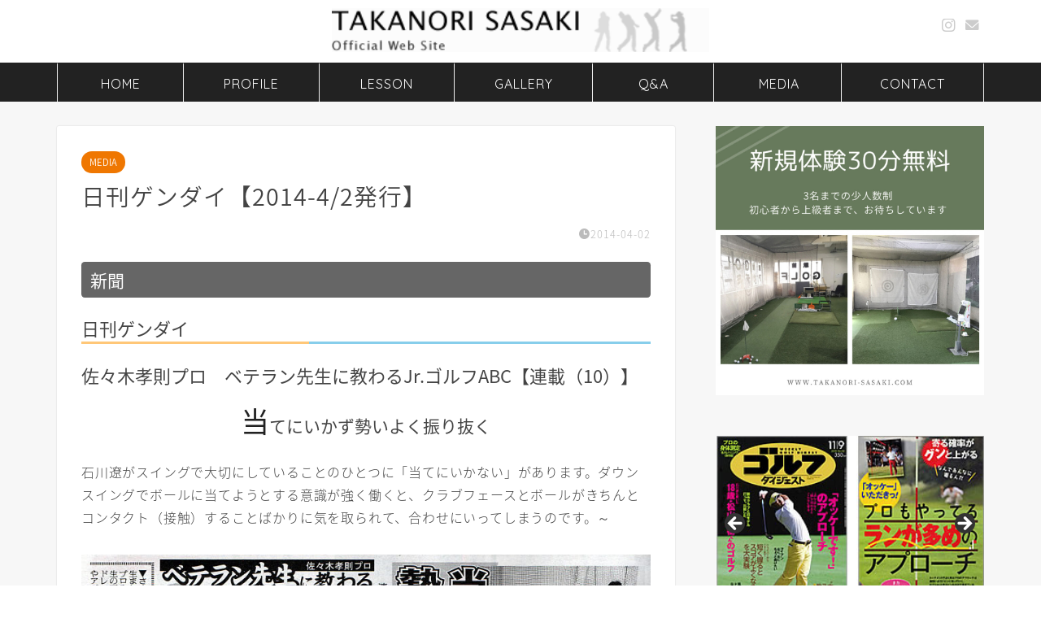

--- FILE ---
content_type: text/html; charset=UTF-8
request_url: https://takanori-sasaki.com/media-20140402/
body_size: 12633
content:
<!DOCTYPE html>
<html lang="ja">
<head prefix="og: http://ogp.me/ns# fb: http://ogp.me/ns/fb# article: http://ogp.me/ns/article#">
<meta charset="utf-8">
<meta http-equiv="X-UA-Compatible" content="IE=edge">
<meta name="viewport" content="width=device-width, initial-scale=1">
<!-- ここからOGP -->
<meta property="og:type" content="blog">
			<meta property="og:title" content="日刊ゲンダイ【2014-4/2発行】｜佐々木孝則オフィシャルサイト">
		<meta property="og:url" content="https://takanori-sasaki.com/media-20140402/">
			<meta property="og:description" content="新聞 日刊ゲンダイ 佐々木孝則プロ　ベテラン先生に教わるJr.ゴルフABC【連載（10）】 [lp-h2 style=&quot;">
						<meta property="og:image" content="https://takanori-sasaki.com/cms/wp-content/uploads/2020/11/img_30.jpg">
	<meta property="og:site_name" content="佐々木孝則オフィシャルサイト">
<meta property="fb:admins" content="">
<meta name="twitter:card" content="summary">
<!-- ここまでOGP --> 

<meta name="description" content="新聞 日刊ゲンダイ 佐々木孝則プロ　ベテラン先生に教わるJr.ゴルフABC【連載（10）】 [lp-h2 style=&quot;">
<link rel="canonical" href="https://takanori-sasaki.com/media-20140402/">
<link media="all" href="https://takanori-sasaki.com/cms/wp-content/cache/autoptimize/css/autoptimize_1d234b4362b38facc2a9fe91f1c9f109.css" rel="stylesheet"><title>日刊ゲンダイ【2014-4/2発行】｜佐々木孝則オフィシャルサイト</title>
<meta name='robots' content='max-image-preview:large' />
<link rel='dns-prefetch' href='//cdnjs.cloudflare.com' />
<link rel='dns-prefetch' href='//use.fontawesome.com' />
<link rel="alternate" type="application/rss+xml" title="佐々木孝則オフィシャルサイト &raquo; フィード" href="https://takanori-sasaki.com/feed/" />
<link rel="alternate" type="application/rss+xml" title="佐々木孝則オフィシャルサイト &raquo; コメントフィード" href="https://takanori-sasaki.com/comments/feed/" />
<link rel="alternate" type="application/rss+xml" title="佐々木孝則オフィシャルサイト &raquo; 日刊ゲンダイ【2014-4/2発行】 のコメントのフィード" href="https://takanori-sasaki.com/media-20140402/feed/" />
<link rel="alternate" title="oEmbed (JSON)" type="application/json+oembed" href="https://takanori-sasaki.com/wp-json/oembed/1.0/embed?url=https%3A%2F%2Ftakanori-sasaki.com%2Fmedia-20140402%2F" />
<link rel="alternate" title="oEmbed (XML)" type="text/xml+oembed" href="https://takanori-sasaki.com/wp-json/oembed/1.0/embed?url=https%3A%2F%2Ftakanori-sasaki.com%2Fmedia-20140402%2F&#038;format=xml" />









<link rel='stylesheet' id='fontawesome-style-css' href='https://use.fontawesome.com/releases/v5.6.3/css/all.css?ver=6.9' type='text/css' media='all' />
<link rel='stylesheet' id='swiper-style-css' href='https://cdnjs.cloudflare.com/ajax/libs/Swiper/4.0.7/css/swiper.min.css?ver=6.9' type='text/css' media='all' />
<!--n2css--><!--n2js--><script type="text/javascript" src="https://takanori-sasaki.com/cms/wp-includes/js/jquery/jquery.min.js?ver=3.7.1" id="jquery-core-js"></script>

<link rel="https://api.w.org/" href="https://takanori-sasaki.com/wp-json/" /><link rel="alternate" title="JSON" type="application/json" href="https://takanori-sasaki.com/wp-json/wp/v2/posts/671" /><link rel='shortlink' href='https://takanori-sasaki.com/?p=671' />
	
<script type="application/ld+json">
{
    "@context": "https://schema.org",
    "@type": "BlogPosting",
    "mainEntityOfPage": {
        "@type": "WebPage",
        "@id": "https://takanori-sasaki.com/media-20140402/"
    },
    "headline": "日刊ゲンダイ【2014-4/2発行】",
    "description": "新聞 日刊ゲンダイ 佐々木孝則プロ　ベテラン先生に教わるJr.ゴルフABC【連載（10）】 [lp-h2 style=\"1\"]当てにいかず勢いよく振り抜く[/lp-h2] 石川遼がスイングで大切にしていることのひとつに「当てにいかない」があ&hellip;",
    "datePublished": "2014-04-02T09:10:40+09:00",
    "dateModified": "2020-11-10T09:14:47+09:00",
    "author": {
        "@type": "Person",
        "name": "sasaki",
        "url": "https://takanori-sasaki.com/author/sasaki/"
    },
    "publisher": {
        "@type": "Organization",
        "name": "佐々木孝則オフィシャルサイト",
        "url": "https://takanori-sasaki.com/",
        "logo": {
            "@type": "ImageObject",
            "url": "https://takanori-sasaki.com/cms/wp-content/uploads/2020/10/cropped-icon_boll-sasaki.jpg"
        }
    },
    "image": "https://takanori-sasaki.com/cms/wp-content/uploads/2020/11/img_30.jpg"
}
</script>
<script type="application/ld+json">
{
    "@context": "https://schema.org",
    "@type": "BreadcrumbList",
    "itemListElement": [
        {
            "@type": "ListItem",
            "position": 1,
            "name": "HOME",
            "item": "https://takanori-sasaki.com/"
        },
        {
            "@type": "ListItem",
            "position": 2,
            "name": "MEDIA",
            "item": "https://takanori-sasaki.com/category/media/"
        },
        {
            "@type": "ListItem",
            "position": 3,
            "name": "日刊ゲンダイ【2014-4/2発行】",
            "item": "https://takanori-sasaki.com/media-20140402/"
        }
    ]
}
</script>
<link rel="icon" href="https://takanori-sasaki.com/cms/wp-content/uploads/2020/10/cropped-icon_boll-sasaki-32x32.jpg" sizes="32x32" />
<link rel="icon" href="https://takanori-sasaki.com/cms/wp-content/uploads/2020/10/cropped-icon_boll-sasaki-192x192.jpg" sizes="192x192" />
<link rel="apple-touch-icon" href="https://takanori-sasaki.com/cms/wp-content/uploads/2020/10/cropped-icon_boll-sasaki-180x180.jpg" />
<meta name="msapplication-TileImage" content="https://takanori-sasaki.com/cms/wp-content/uploads/2020/10/cropped-icon_boll-sasaki-270x270.jpg" />
<link rel="alternate" type="application/rss+xml" title="RSS" href="https://takanori-sasaki.com/rsslatest.xml" />		
			
<!--カエレバCSS-->
<!--アプリーチCSS-->

<!-- Google tag (gtag.js) -->
<script async src="https://www.googletagmanager.com/gtag/js?id=G-NK6R0KZTQ7"></script>
<script>
  window.dataLayer = window.dataLayer || [];
  function gtag(){dataLayer.push(arguments);}
  gtag('js', new Date());

  gtag('config', 'G-NK6R0KZTQ7');
</script>



</head>
<body class="wp-singular post-template-default single single-post postid-671 single-format-standard wp-theme-jin wp-child-theme-jin-child metaslider-plugin" id="nts-style">
<div id="wrapper">

		
	<div id="scroll-content" class="animate">
	
		<!--ヘッダー-->

								
<div id="header-box" class="tn_on header-box animate">
	<div id="header" class="header-type2 header animate">
		
		<div id="site-info" class="ef">
							<span class="tn-logo-size"><a href='https://takanori-sasaki.com/' title='佐々木孝則オフィシャルサイト' rel='home'><img src='https://takanori-sasaki.com/cms/wp-content/uploads/2020/10/logo-1-1.png' alt='佐々木孝則オフィシャルサイト'></a></span>
					</div>

	
				<div id="headmenu">
			<span class="headsns tn_sns_on">
																	<span class="instagram">
					<a href="https://www.instagram.com/takanori.sasa_p/"><i class="jic-type jin-ifont-instagram" aria-hidden="true"></i></a>
					</span>
									
													<span class="jin-contact">
					<a href="https://takanori-sasaki.com/contact/"><i class="jic-type jin-ifont-mail" aria-hidden="true"></i></a>
					</span>
					

			</span>
			<span class="headsearch tn_search_off">
				<form class="search-box" role="search" method="get" id="searchform" action="https://takanori-sasaki.com/">
	<input type="search" placeholder="" class="text search-text" value="" name="s" id="s">
	<input type="submit" id="searchsubmit" value="&#xe931;">
</form>
			</span>
		</div>
		
	</div>
	
		
</div>


		
	<!--グローバルナビゲーション layout1-->
				<div id="nav-container" class="header-style4-animate animate">
			<div id="drawernav2" class="ef">
				<nav class="fixed-content"><ul class="menu-box"><li class="menu-item menu-item-type-custom menu-item-object-custom menu-item-home current-post-parent menu-item-8"><a href="https://takanori-sasaki.com/">HOME</a></li>
<li class="menu-item menu-item-type-post_type menu-item-object-page menu-item-284"><a href="https://takanori-sasaki.com/profile/">PROFILE</a></li>
<li class="menu-item menu-item-type-post_type menu-item-object-page menu-item-285"><a href="https://takanori-sasaki.com/lesson/">LESSON</a></li>
<li class="menu-item menu-item-type-post_type menu-item-object-page menu-item-1637"><a href="https://takanori-sasaki.com/lesson-gallery/">GALLERY</a></li>
<li class="menu-item menu-item-type-post_type menu-item-object-page menu-item-286"><a href="https://takanori-sasaki.com/qa/">Q&#038;A</a></li>
<li class="menu-item menu-item-type-taxonomy menu-item-object-category current-post-ancestor current-menu-parent current-post-parent menu-item-1487"><a href="https://takanori-sasaki.com/category/media/"><span><i class="メディア掲載記事のご紹介。掲載記事をご覧いただけます。" aria-hidden="true"></i></span>MEDIA</a></li>
<li class="menu-item menu-item-type-post_type menu-item-object-page menu-item-288"><a href="https://takanori-sasaki.com/contact/">CONTACT</a></li>
</ul></nav>			</div>
		</div>
				<!--グローバルナビゲーション layout1-->
	
			<!--ヘッダー画像-->
																				<!--ヘッダー画像-->
			
		<!--ヘッダー-->

		<div class="clearfix"></div>

			
														
		
	<div id="contents">

		<!--メインコンテンツ-->
			<main id="main-contents" class="main-contents article_style1 animate" >
				
								
				<section class="cps-post-box post-entry">
																	<article class="cps-post">
							<header class="cps-post-header">
																<span class="cps-post-cat category-media" ><a href="https://takanori-sasaki.com/category/media/" style="background-color:#ef7700!important;">MEDIA</a></span>
																								<h1 class="cps-post-title post-title" >日刊ゲンダイ【2014-4/2発行】</h1>
								<div class="cps-post-meta">
									<span class="writer author-name">sasaki</span>
									<span class="cps-post-date-box">
											<span class="cps-post-date"><i class="jic jin-ifont-watch" aria-hidden="true"></i>&nbsp;<time class="post-date date date-published date-modified" datetime="2014-04-02T09:10:40+09:00">2014-04-02</time></span>
									</span>
								</div>
								
							</header>
														
							
							<div class="cps-post-main-box">
								<div class="cps-post-main    hl-custom post-content m-size m-size-sp" >

									<div class="clearfix"></div>
	
									<h2>新聞</h2>
<h3 class="media">日刊ゲンダイ</h3>
<h4>佐々木孝則プロ　ベテラン先生に教わるJr.ゴルフABC【連載（10）】</h4>
<div class="jin-lp-h2 jinlph2-style1">
<h2>当てにいかず勢いよく振り抜く</h2>
</div>
<p>石川遼がスイングで大切にしていることのひとつに「当てにいかない」があります。ダウンスイングでボールに当てようとする意識が強く働くと、クラブフェースとボールがきちんとコンタクト（接触）することばかりに気を取られて、合わせにいってしまうのです。～</p>
<img fetchpriority="high" decoding="async" src="https://takanori-sasaki.com/cms/wp-content/uploads/2020/11/20140402_gendai.jpg" alt="" width="840" height="620" class="aligncenter size-full wp-image-672" />
<div class="jin-flexbox jsb-sp-2col-off">
<div class="jin-flexbox">
<div class="jin-shortcode-button jsb-visual- jsb-hover-down"><a href="../category/media/media-book/" target="_self" style="background: linear-gradient(107.61deg, #54dcef 7.99%, #0794E8 91.12%); border-radius:50px;">雑誌掲載一覧へ</a></div>
</div>
<div class="jin-flexbox">
<div class="jin-shortcode-button jsb-visual- jsb-hover-down"><a href="../category/media/media-newspaper/" target="_self" style="background: linear-gradient(107.61deg, #f6ad49 7.99%, #f08300 91.12%); border-radius:50px;">新聞掲載一覧へ</a></div>
</div>
</div>
									
																		
									
																		
									
									
									<div class="clearfix"></div>
<div class="adarea-box">
	</div>
									
																		<div class="related-ad-unit-area"></div>
																		
																		
									

															
								</div>
							</div>
						</article>
						
														</section>
				
								
																
																
				
				
					<div id="prev-next" class="clearfix">
		
					<a class="prev" href="https://takanori-sasaki.com/blog-20140330/" title="毎年 ♪( ´▽｀)">
				<div class="metabox">
											<img src="https://takanori-sasaki.com/cms/wp-content/uploads/2020/12/20140330-320x180.jpg" class="attachment-cps_thumbnails size-cps_thumbnails wp-post-image" alt="" width ="151" height ="85" decoding="async" loading="lazy" />										
					<p>毎年 ♪( ´▽｀)</p>
				</div>
			</a>
		

					<a class="next" href="https://takanori-sasaki.com/blog-20140402/" title="">
				<div class="metabox">
					<p></p>

											<img src="https://takanori-sasaki.com/cms/wp-content/uploads/2020/12/20140402-320x180.jpg" class="attachment-cps_thumbnails size-cps_thumbnails wp-post-image" alt="" width ="151" height ="85" decoding="async" loading="lazy" />									</div>
			</a>
		
	</div>
	<div class="clearfix"></div>
			</main>

		<!--サイドバー-->
<div id="sidebar" class="sideber sidebar_style4 animate" role="complementary" >
		
	<div id="block-4" class="widget widget_block widget_media_image">
<figure class="wp-block-image size-large"><a href="https://golf-misato.takanori-sasaki.com" target="_blank" rel=" noreferrer noopener"><img loading="lazy" decoding="async" width="1024" height="1024" src="https://takanori-sasaki.com/cms/wp-content/uploads/2022/09/新規体験_insta-1024x1024.jpg" alt="レッスン体験" class="wp-image-5777" srcset="https://takanori-sasaki.com/cms/wp-content/uploads/2022/09/新規体験_insta-1024x1024.jpg 1024w, https://takanori-sasaki.com/cms/wp-content/uploads/2022/09/新規体験_insta-300x300.jpg 300w, https://takanori-sasaki.com/cms/wp-content/uploads/2022/09/新規体験_insta-150x150.jpg 150w, https://takanori-sasaki.com/cms/wp-content/uploads/2022/09/新規体験_insta-768x768.jpg 768w, https://takanori-sasaki.com/cms/wp-content/uploads/2022/09/新規体験_insta.jpg 1080w, https://takanori-sasaki.com/cms/wp-content/uploads/2022/09/新規体験_insta-1024x1024.jpg 856w" sizes="auto, (max-width: 1024px) 100vw, 1024px" /></a></figure>
</div><div id="metaslider_widget-2" class="widget widget_metaslider_widget"><div id="metaslider-id-1509" style="width: 100%;" class="ml-slider-3-104-0 metaslider metaslider-flex metaslider-1509 ml-slider has-dots-nav ms-theme-default" role="region" aria-label="メディア掲載PICK UP" data-height="200" data-width="290">
    <div id="metaslider_container_1509">
        <div id="metaslider_1509" class="flexslider">
            <ul class='slides'>
                <li style="display: block; width: 100%;" class="slide-1510 ms-image " aria-roledescription="slide" data-date="2020-11-17 08:20:44" data-filename="img_19.jpg" data-slide-type="image"><a href="https://takanori-sasaki.com/media-20131029/" target="_self" aria-label="View Slide Details" class="metaslider_image_link"><img src="https://takanori-sasaki.com/cms/wp-content/uploads/2020/11/img_19.jpg" height="200" width="290" alt="" class="slider-1509 slide-1510 msDefaultImage" title="img_19" /></a><div class="caption-wrap"><div class="caption">タイプ別スライス矯正法</div></div></li>
                <li style="display: none; width: 100%;" class="slide-1511 ms-image " aria-roledescription="slide" data-date="2020-11-17 08:27:02" data-filename="img_09.jpg" data-slide-type="image"><a href="https://takanori-sasaki.com/media-20101026/" target="_self" aria-label="View Slide Details" class="metaslider_image_link"><img src="https://takanori-sasaki.com/cms/wp-content/uploads/2020/11/img_09.jpg" height="200" width="290" alt="" class="slider-1509 slide-1511 msDefaultImage" title="img_09" /></a><div class="caption-wrap"><div class="caption">プロもやってるランが多めのアプローチ</div></div></li>
                <li style="display: none; width: 100%;" class="slide-1512 ms-image " aria-roledescription="slide" data-date="2020-11-17 08:27:58" data-filename="img_01-1.jpg" data-slide-type="image"><a href="https://takanori-sasaki.com/media-20081007/" target="_self" aria-label="View Slide Details" class="metaslider_image_link"><img src="https://takanori-sasaki.com/cms/wp-content/uploads/2020/11/img_01-1.jpg" height="200" width="290" alt="" class="slider-1509 slide-1512 msDefaultImage" title="img_01" /></a><div class="caption-wrap"><div class="caption">遼くんが学んだアプローチを僕らも。</div></div></li>
                <li style="display: none; width: 100%;" class="slide-1525 ms-image " aria-roledescription="slide" data-date="2020-11-17 15:03:34" data-filename="img_16.jpg" data-slide-type="image"><a href="https://takanori-sasaki.com/media-20111124/" target="_self" aria-label="View Slide Details" class="metaslider_image_link"><img src="https://takanori-sasaki.com/cms/wp-content/uploads/2011/11/img_16.jpg" height="200" width="290" alt="" class="slider-1509 slide-1525 msDefaultImage" title="img_16" /></a><div class="caption-wrap"><div class="caption">実戦向き 加速スイング</div></div></li>
                <li style="display: none; width: 100%;" class="slide-1539 ms-image " aria-roledescription="slide" data-date="2020-11-18 15:03:54" data-filename="img_06.jpg" data-slide-type="image"><a href="https://takanori-sasaki.com/media-20090905/" target="_self" aria-label="View Slide Details" class="metaslider_image_link"><img src="https://takanori-sasaki.com/cms/wp-content/uploads/2009/09/img_06.jpg" height="200" width="290" alt="" class="slider-1509 slide-1539 msDefaultImage" title="img_06" /></a><div class="caption-wrap"><div class="caption">「バンカーのすべて」を今、語ろう。</div></div></li>
            </ul>
        </div>
        
    </div>
</div></div><div id="categories-4" class="widget widget_categories"><div class="widgettitle ef">BLOG カテゴリー</div>
			<ul>
					<li class="cat-item cat-item-5"><a href="https://takanori-sasaki.com/category/golf/">GOLF <span class="count">719</span></a>
</li>
	<li class="cat-item cat-item-8"><a href="https://takanori-sasaki.com/category/media/">MEDIA <span class="count">47</span></a>
</li>
	<li class="cat-item cat-item-4"><a href="https://takanori-sasaki.com/category/news/">NEWS <span class="count">200</span></a>
</li>
	<li class="cat-item cat-item-11"><a href="https://takanori-sasaki.com/category/one-piece/">ONE PIECE <span class="count">8</span></a>
</li>
	<li class="cat-item cat-item-12"><a href="https://takanori-sasaki.com/category/private/">PRIVATE <span class="count">144</span></a>
</li>
	<li class="cat-item cat-item-23"><a href="https://takanori-sasaki.com/category/golf/golf-competition/">アカデミー三郷杯 <span class="count">13</span></a>
</li>
	<li class="cat-item cat-item-7"><a href="https://takanori-sasaki.com/category/golf/event-lesson/">イベントレッスン <span class="count">5</span></a>
</li>
	<li class="cat-item cat-item-6"><a href="https://takanori-sasaki.com/category/golf/jr-lesson/">ジュニアレッスン <span class="count">112</span></a>
</li>
	<li class="cat-item cat-item-13"><a href="https://takanori-sasaki.com/category/other/">その他 <span class="count">56</span></a>
</li>
	<li class="cat-item cat-item-24"><a href="https://takanori-sasaki.com/category/interview/">メディア取材 <span class="count">31</span></a>
</li>
	<li class="cat-item cat-item-10"><a href="https://takanori-sasaki.com/category/youtube/">動画(You Tube) <span class="count">24</span></a>
</li>
	<li class="cat-item cat-item-17"><a href="https://takanori-sasaki.com/category/media/media-newspaper/">新聞掲載 <span class="count">33</span></a>
</li>
	<li class="cat-item cat-item-9"><a href="https://takanori-sasaki.com/category/overseas/">海外 <span class="count">23</span></a>
</li>
	<li class="cat-item cat-item-16"><a href="https://takanori-sasaki.com/category/media/media-book/">雑誌掲載 <span class="count">14</span></a>
</li>
			</ul>

			</div><div id="search-2" class="widget widget_search"><form class="search-box" role="search" method="get" id="searchform" action="https://takanori-sasaki.com/">
	<input type="search" placeholder="" class="text search-text" value="" name="s" id="s">
	<input type="submit" id="searchsubmit" value="&#xe931;">
</form>
</div><div id="archives-4" class="widget widget_archive"><div class="widgettitle ef">月別BLOG記事</div>		<label class="screen-reader-text" for="archives-dropdown-4">月別BLOG記事</label>
		<select id="archives-dropdown-4" name="archive-dropdown">
			
			<option value="">月を選択</option>
				<option value='https://takanori-sasaki.com/2023/07/'> 2023年7月 &nbsp;(1)</option>
	<option value='https://takanori-sasaki.com/2023/06/'> 2023年6月 &nbsp;(1)</option>
	<option value='https://takanori-sasaki.com/2023/03/'> 2023年3月 &nbsp;(3)</option>
	<option value='https://takanori-sasaki.com/2023/01/'> 2023年1月 &nbsp;(1)</option>
	<option value='https://takanori-sasaki.com/2022/10/'> 2022年10月 &nbsp;(1)</option>
	<option value='https://takanori-sasaki.com/2022/08/'> 2022年8月 &nbsp;(1)</option>
	<option value='https://takanori-sasaki.com/2022/07/'> 2022年7月 &nbsp;(2)</option>
	<option value='https://takanori-sasaki.com/2022/06/'> 2022年6月 &nbsp;(1)</option>
	<option value='https://takanori-sasaki.com/2022/04/'> 2022年4月 &nbsp;(1)</option>
	<option value='https://takanori-sasaki.com/2022/03/'> 2022年3月 &nbsp;(1)</option>
	<option value='https://takanori-sasaki.com/2022/02/'> 2022年2月 &nbsp;(2)</option>
	<option value='https://takanori-sasaki.com/2021/12/'> 2021年12月 &nbsp;(2)</option>
	<option value='https://takanori-sasaki.com/2021/11/'> 2021年11月 &nbsp;(3)</option>
	<option value='https://takanori-sasaki.com/2021/10/'> 2021年10月 &nbsp;(2)</option>
	<option value='https://takanori-sasaki.com/2021/09/'> 2021年9月 &nbsp;(3)</option>
	<option value='https://takanori-sasaki.com/2021/08/'> 2021年8月 &nbsp;(2)</option>
	<option value='https://takanori-sasaki.com/2021/07/'> 2021年7月 &nbsp;(5)</option>
	<option value='https://takanori-sasaki.com/2021/06/'> 2021年6月 &nbsp;(5)</option>
	<option value='https://takanori-sasaki.com/2021/05/'> 2021年5月 &nbsp;(4)</option>
	<option value='https://takanori-sasaki.com/2021/01/'> 2021年1月 &nbsp;(2)</option>
	<option value='https://takanori-sasaki.com/2020/12/'> 2020年12月 &nbsp;(1)</option>
	<option value='https://takanori-sasaki.com/2020/10/'> 2020年10月 &nbsp;(1)</option>
	<option value='https://takanori-sasaki.com/2020/09/'> 2020年9月 &nbsp;(1)</option>
	<option value='https://takanori-sasaki.com/2020/06/'> 2020年6月 &nbsp;(1)</option>
	<option value='https://takanori-sasaki.com/2020/04/'> 2020年4月 &nbsp;(1)</option>
	<option value='https://takanori-sasaki.com/2020/02/'> 2020年2月 &nbsp;(2)</option>
	<option value='https://takanori-sasaki.com/2020/01/'> 2020年1月 &nbsp;(2)</option>
	<option value='https://takanori-sasaki.com/2019/12/'> 2019年12月 &nbsp;(2)</option>
	<option value='https://takanori-sasaki.com/2019/11/'> 2019年11月 &nbsp;(2)</option>
	<option value='https://takanori-sasaki.com/2019/10/'> 2019年10月 &nbsp;(2)</option>
	<option value='https://takanori-sasaki.com/2019/09/'> 2019年9月 &nbsp;(5)</option>
	<option value='https://takanori-sasaki.com/2019/08/'> 2019年8月 &nbsp;(7)</option>
	<option value='https://takanori-sasaki.com/2019/07/'> 2019年7月 &nbsp;(6)</option>
	<option value='https://takanori-sasaki.com/2019/06/'> 2019年6月 &nbsp;(4)</option>
	<option value='https://takanori-sasaki.com/2019/05/'> 2019年5月 &nbsp;(1)</option>
	<option value='https://takanori-sasaki.com/2019/04/'> 2019年4月 &nbsp;(3)</option>
	<option value='https://takanori-sasaki.com/2019/03/'> 2019年3月 &nbsp;(2)</option>
	<option value='https://takanori-sasaki.com/2019/02/'> 2019年2月 &nbsp;(2)</option>
	<option value='https://takanori-sasaki.com/2018/12/'> 2018年12月 &nbsp;(1)</option>
	<option value='https://takanori-sasaki.com/2018/11/'> 2018年11月 &nbsp;(1)</option>
	<option value='https://takanori-sasaki.com/2018/10/'> 2018年10月 &nbsp;(1)</option>
	<option value='https://takanori-sasaki.com/2018/09/'> 2018年9月 &nbsp;(1)</option>
	<option value='https://takanori-sasaki.com/2018/08/'> 2018年8月 &nbsp;(4)</option>
	<option value='https://takanori-sasaki.com/2018/07/'> 2018年7月 &nbsp;(7)</option>
	<option value='https://takanori-sasaki.com/2018/06/'> 2018年6月 &nbsp;(2)</option>
	<option value='https://takanori-sasaki.com/2018/05/'> 2018年5月 &nbsp;(5)</option>
	<option value='https://takanori-sasaki.com/2018/04/'> 2018年4月 &nbsp;(5)</option>
	<option value='https://takanori-sasaki.com/2018/03/'> 2018年3月 &nbsp;(4)</option>
	<option value='https://takanori-sasaki.com/2018/02/'> 2018年2月 &nbsp;(3)</option>
	<option value='https://takanori-sasaki.com/2018/01/'> 2018年1月 &nbsp;(1)</option>
	<option value='https://takanori-sasaki.com/2017/12/'> 2017年12月 &nbsp;(2)</option>
	<option value='https://takanori-sasaki.com/2017/11/'> 2017年11月 &nbsp;(1)</option>
	<option value='https://takanori-sasaki.com/2017/10/'> 2017年10月 &nbsp;(2)</option>
	<option value='https://takanori-sasaki.com/2017/09/'> 2017年9月 &nbsp;(3)</option>
	<option value='https://takanori-sasaki.com/2017/08/'> 2017年8月 &nbsp;(2)</option>
	<option value='https://takanori-sasaki.com/2017/07/'> 2017年7月 &nbsp;(6)</option>
	<option value='https://takanori-sasaki.com/2017/06/'> 2017年6月 &nbsp;(4)</option>
	<option value='https://takanori-sasaki.com/2017/05/'> 2017年5月 &nbsp;(6)</option>
	<option value='https://takanori-sasaki.com/2017/04/'> 2017年4月 &nbsp;(7)</option>
	<option value='https://takanori-sasaki.com/2017/03/'> 2017年3月 &nbsp;(7)</option>
	<option value='https://takanori-sasaki.com/2017/02/'> 2017年2月 &nbsp;(8)</option>
	<option value='https://takanori-sasaki.com/2017/01/'> 2017年1月 &nbsp;(5)</option>
	<option value='https://takanori-sasaki.com/2016/12/'> 2016年12月 &nbsp;(5)</option>
	<option value='https://takanori-sasaki.com/2016/11/'> 2016年11月 &nbsp;(5)</option>
	<option value='https://takanori-sasaki.com/2016/10/'> 2016年10月 &nbsp;(5)</option>
	<option value='https://takanori-sasaki.com/2016/09/'> 2016年9月 &nbsp;(4)</option>
	<option value='https://takanori-sasaki.com/2016/08/'> 2016年8月 &nbsp;(9)</option>
	<option value='https://takanori-sasaki.com/2016/07/'> 2016年7月 &nbsp;(8)</option>
	<option value='https://takanori-sasaki.com/2016/06/'> 2016年6月 &nbsp;(7)</option>
	<option value='https://takanori-sasaki.com/2016/05/'> 2016年5月 &nbsp;(6)</option>
	<option value='https://takanori-sasaki.com/2016/04/'> 2016年4月 &nbsp;(5)</option>
	<option value='https://takanori-sasaki.com/2016/03/'> 2016年3月 &nbsp;(13)</option>
	<option value='https://takanori-sasaki.com/2016/02/'> 2016年2月 &nbsp;(13)</option>
	<option value='https://takanori-sasaki.com/2016/01/'> 2016年1月 &nbsp;(7)</option>
	<option value='https://takanori-sasaki.com/2015/12/'> 2015年12月 &nbsp;(8)</option>
	<option value='https://takanori-sasaki.com/2015/11/'> 2015年11月 &nbsp;(6)</option>
	<option value='https://takanori-sasaki.com/2015/10/'> 2015年10月 &nbsp;(10)</option>
	<option value='https://takanori-sasaki.com/2015/09/'> 2015年9月 &nbsp;(18)</option>
	<option value='https://takanori-sasaki.com/2015/08/'> 2015年8月 &nbsp;(15)</option>
	<option value='https://takanori-sasaki.com/2015/07/'> 2015年7月 &nbsp;(13)</option>
	<option value='https://takanori-sasaki.com/2015/06/'> 2015年6月 &nbsp;(11)</option>
	<option value='https://takanori-sasaki.com/2015/05/'> 2015年5月 &nbsp;(9)</option>
	<option value='https://takanori-sasaki.com/2015/04/'> 2015年4月 &nbsp;(8)</option>
	<option value='https://takanori-sasaki.com/2015/03/'> 2015年3月 &nbsp;(11)</option>
	<option value='https://takanori-sasaki.com/2015/02/'> 2015年2月 &nbsp;(14)</option>
	<option value='https://takanori-sasaki.com/2015/01/'> 2015年1月 &nbsp;(9)</option>
	<option value='https://takanori-sasaki.com/2014/12/'> 2014年12月 &nbsp;(14)</option>
	<option value='https://takanori-sasaki.com/2014/11/'> 2014年11月 &nbsp;(13)</option>
	<option value='https://takanori-sasaki.com/2014/10/'> 2014年10月 &nbsp;(12)</option>
	<option value='https://takanori-sasaki.com/2014/09/'> 2014年9月 &nbsp;(15)</option>
	<option value='https://takanori-sasaki.com/2014/08/'> 2014年8月 &nbsp;(20)</option>
	<option value='https://takanori-sasaki.com/2014/07/'> 2014年7月 &nbsp;(15)</option>
	<option value='https://takanori-sasaki.com/2014/06/'> 2014年6月 &nbsp;(11)</option>
	<option value='https://takanori-sasaki.com/2014/05/'> 2014年5月 &nbsp;(17)</option>
	<option value='https://takanori-sasaki.com/2014/04/'> 2014年4月 &nbsp;(7)</option>
	<option value='https://takanori-sasaki.com/2014/03/'> 2014年3月 &nbsp;(12)</option>
	<option value='https://takanori-sasaki.com/2014/02/'> 2014年2月 &nbsp;(9)</option>
	<option value='https://takanori-sasaki.com/2014/01/'> 2014年1月 &nbsp;(16)</option>
	<option value='https://takanori-sasaki.com/2013/10/'> 2013年10月 &nbsp;(2)</option>
	<option value='https://takanori-sasaki.com/2013/08/'> 2013年8月 &nbsp;(5)</option>
	<option value='https://takanori-sasaki.com/2013/04/'> 2013年4月 &nbsp;(3)</option>
	<option value='https://takanori-sasaki.com/2013/02/'> 2013年2月 &nbsp;(3)</option>
	<option value='https://takanori-sasaki.com/2013/01/'> 2013年1月 &nbsp;(2)</option>
	<option value='https://takanori-sasaki.com/2012/12/'> 2012年12月 &nbsp;(6)</option>
	<option value='https://takanori-sasaki.com/2012/11/'> 2012年11月 &nbsp;(3)</option>
	<option value='https://takanori-sasaki.com/2012/10/'> 2012年10月 &nbsp;(3)</option>
	<option value='https://takanori-sasaki.com/2012/09/'> 2012年9月 &nbsp;(12)</option>
	<option value='https://takanori-sasaki.com/2012/08/'> 2012年8月 &nbsp;(19)</option>
	<option value='https://takanori-sasaki.com/2012/07/'> 2012年7月 &nbsp;(23)</option>
	<option value='https://takanori-sasaki.com/2012/06/'> 2012年6月 &nbsp;(8)</option>
	<option value='https://takanori-sasaki.com/2012/05/'> 2012年5月 &nbsp;(10)</option>
	<option value='https://takanori-sasaki.com/2012/04/'> 2012年4月 &nbsp;(19)</option>
	<option value='https://takanori-sasaki.com/2012/03/'> 2012年3月 &nbsp;(21)</option>
	<option value='https://takanori-sasaki.com/2012/02/'> 2012年2月 &nbsp;(29)</option>
	<option value='https://takanori-sasaki.com/2012/01/'> 2012年1月 &nbsp;(26)</option>
	<option value='https://takanori-sasaki.com/2011/12/'> 2011年12月 &nbsp;(31)</option>
	<option value='https://takanori-sasaki.com/2011/11/'> 2011年11月 &nbsp;(31)</option>
	<option value='https://takanori-sasaki.com/2011/10/'> 2011年10月 &nbsp;(35)</option>
	<option value='https://takanori-sasaki.com/2011/09/'> 2011年9月 &nbsp;(17)</option>
	<option value='https://takanori-sasaki.com/2011/08/'> 2011年8月 &nbsp;(22)</option>
	<option value='https://takanori-sasaki.com/2011/07/'> 2011年7月 &nbsp;(23)</option>
	<option value='https://takanori-sasaki.com/2011/06/'> 2011年6月 &nbsp;(23)</option>
	<option value='https://takanori-sasaki.com/2011/05/'> 2011年5月 &nbsp;(22)</option>
	<option value='https://takanori-sasaki.com/2011/04/'> 2011年4月 &nbsp;(18)</option>
	<option value='https://takanori-sasaki.com/2011/03/'> 2011年3月 &nbsp;(16)</option>
	<option value='https://takanori-sasaki.com/2011/02/'> 2011年2月 &nbsp;(17)</option>
	<option value='https://takanori-sasaki.com/2011/01/'> 2011年1月 &nbsp;(15)</option>
	<option value='https://takanori-sasaki.com/2010/12/'> 2010年12月 &nbsp;(15)</option>
	<option value='https://takanori-sasaki.com/2010/11/'> 2010年11月 &nbsp;(15)</option>
	<option value='https://takanori-sasaki.com/2010/10/'> 2010年10月 &nbsp;(18)</option>
	<option value='https://takanori-sasaki.com/2010/09/'> 2010年9月 &nbsp;(15)</option>
	<option value='https://takanori-sasaki.com/2010/08/'> 2010年8月 &nbsp;(12)</option>
	<option value='https://takanori-sasaki.com/2010/07/'> 2010年7月 &nbsp;(14)</option>
	<option value='https://takanori-sasaki.com/2010/06/'> 2010年6月 &nbsp;(12)</option>
	<option value='https://takanori-sasaki.com/2010/05/'> 2010年5月 &nbsp;(9)</option>
	<option value='https://takanori-sasaki.com/2010/04/'> 2010年4月 &nbsp;(14)</option>
	<option value='https://takanori-sasaki.com/2010/03/'> 2010年3月 &nbsp;(12)</option>
	<option value='https://takanori-sasaki.com/2010/02/'> 2010年2月 &nbsp;(11)</option>
	<option value='https://takanori-sasaki.com/2010/01/'> 2010年1月 &nbsp;(10)</option>
	<option value='https://takanori-sasaki.com/2009/12/'> 2009年12月 &nbsp;(14)</option>
	<option value='https://takanori-sasaki.com/2009/11/'> 2009年11月 &nbsp;(8)</option>
	<option value='https://takanori-sasaki.com/2009/10/'> 2009年10月 &nbsp;(8)</option>
	<option value='https://takanori-sasaki.com/2009/09/'> 2009年9月 &nbsp;(9)</option>
	<option value='https://takanori-sasaki.com/2009/08/'> 2009年8月 &nbsp;(11)</option>
	<option value='https://takanori-sasaki.com/2009/07/'> 2009年7月 &nbsp;(12)</option>
	<option value='https://takanori-sasaki.com/2008/10/'> 2008年10月 &nbsp;(1)</option>
	<option value='https://takanori-sasaki.com/2008/09/'> 2008年9月 &nbsp;(1)</option>
	<option value='https://takanori-sasaki.com/2008/08/'> 2008年8月 &nbsp;(1)</option>
	<option value='https://takanori-sasaki.com/2007/09/'> 2007年9月 &nbsp;(1)</option>

		</select>

			<script type="text/javascript">
/* <![CDATA[ */

( ( dropdownId ) => {
	const dropdown = document.getElementById( dropdownId );
	function onSelectChange() {
		setTimeout( () => {
			if ( 'escape' === dropdown.dataset.lastkey ) {
				return;
			}
			if ( dropdown.value ) {
				document.location.href = dropdown.value;
			}
		}, 250 );
	}
	function onKeyUp( event ) {
		if ( 'Escape' === event.key ) {
			dropdown.dataset.lastkey = 'escape';
		} else {
			delete dropdown.dataset.lastkey;
		}
	}
	function onClick() {
		delete dropdown.dataset.lastkey;
	}
	dropdown.addEventListener( 'keyup', onKeyUp );
	dropdown.addEventListener( 'click', onClick );
	dropdown.addEventListener( 'change', onSelectChange );
})( "archives-dropdown-4" );

//# sourceURL=WP_Widget_Archives%3A%3Awidget
/* ]]> */
</script>
</div>
		<div id="recent-posts-2" class="widget widget_recent_entries">
		<div class="widgettitle ef">最近の投稿</div>
		<ul>
											<li>
					<a href="https://takanori-sasaki.com/%e3%82%aa%e3%83%8b%e3%83%a4%e3%83%b3%e3%83%9e%e3%81%bf%e3%81%a3%e3%81%91%e3%80%9c/">オニヤンマみっけ〜</a>
									</li>
											<li>
					<a href="https://takanori-sasaki.com/blog_20230625/">クールカート</a>
									</li>
											<li>
					<a href="https://takanori-sasaki.com/blog_20230330/">日大ゴルフ部ＯＢゴルフコンペ</a>
									</li>
											<li>
					<a href="https://takanori-sasaki.com/blog_20230329/">筑波C.C 桜だらけ</a>
									</li>
											<li>
					<a href="https://takanori-sasaki.com/blog_20230308/">川奈プロアマ</a>
									</li>
					</ul>

		</div>	
			</div>
	</div>
<div class="clearfix"></div>
	<!--フッター-->
				<!-- breadcrumb -->
<div id="breadcrumb" class="footer_type1">
	<ul>
		
		<div class="page-top-footer"><a class="totop"><i class="jic jin-ifont-arrowtop"></i></a></div>
		
		<li>
			<a href="https://takanori-sasaki.com/">
				<i class="jic jin-ifont-home space-i" aria-hidden="true"></i><span>HOME</span>
			</a>
		</li>
		
		<li><i class="jic jin-ifont-arrow space" aria-hidden="true"></i><a href="https://takanori-sasaki.com/category/media/">MEDIA</a></li>		
				<li>
			<i class="jic jin-ifont-arrow space" aria-hidden="true"></i>
			<span>日刊ゲンダイ【2014-4/2発行】</span>
		</li>
			</ul>
</div>
<!--breadcrumb-->
				<footer role="contentinfo">
	
		<!--ここからフッターウィジェット-->
		
								<div id="footer-widget-area" class="footer_style2 footer_type1">
				<div id="footer-widget-box">
					<div id="footer-widget-left">
						<div id="widget-profile-2" class="footer-widget widget-profile">		<div class="my-profile">
			<div class="myjob">TAKANORI SASAKI</div>
			<div class="myname">佐々木孝則</div>
			<div class="my-profile-thumb">		
				<a href="https://takanori-sasaki.com/profile/"><img src="https://takanori-sasaki.com/cms/wp-content/uploads/2022/09/footer_photo-150x150.jpg" alt="" width="110" height="110" /></a>
			</div>
			<div class="myintro">多くのアマチュア・プロゴルファーを担当
ジュニアゴルファーの指導にも力を入れている</div>
						<div class="profile-sns-menu">
				<div class="profile-sns-menu-title ef">＼ Follow me ／</div>
				<ul>
																				<li class="pro-insta"><a href="https://www.instagram.com/takanori.sasa_p/" target="_blank"><i class="jic-type jin-ifont-instagram" aria-hidden="true"></i></a></li>
																									<li class="pro-contact"><a href="https://takanori-sasaki.com/contact/" target="_blank"><i class="jic-type jin-ifont-mail" aria-hidden="true"></i></a></li>
									</ul>
			</div>
			
					</div>
		</div><div id="custom_html-2" class="widget_text footer-widget widget_custom_html"><div class="textwidget custom-html-widget"><span class="color-button01-big"><a href="./contact/"><span style="color:#FFFFFF; font-size:16px;" class="jic-sc jin-code-icon-mail"><i class="jic jin-ifont-mail"></i></span> お問い合わせ</a></span></div></div>					</div>
					<div id="footer-widget-center">
						<div id="nav_menu-2" class="footer-widget widget_nav_menu"><div class="widgettitle ef">MENU</div><div class="menu-%e3%82%b0%e3%83%ad%e3%83%bc%e3%83%90%e3%83%ab%e3%83%8a%e3%83%93%e3%82%b2%e3%83%bc%e3%82%b7%e3%83%a7%e3%83%b3-container"><ul id="menu-%e3%82%b0%e3%83%ad%e3%83%bc%e3%83%90%e3%83%ab%e3%83%8a%e3%83%93%e3%82%b2%e3%83%bc%e3%82%b7%e3%83%a7%e3%83%b3-1" class="menu"><li class="menu-item menu-item-type-custom menu-item-object-custom menu-item-home current-post-parent menu-item-8"><a href="https://takanori-sasaki.com/">HOME</a></li>
<li class="menu-item menu-item-type-post_type menu-item-object-page menu-item-284"><a href="https://takanori-sasaki.com/profile/">PROFILE</a></li>
<li class="menu-item menu-item-type-post_type menu-item-object-page menu-item-285"><a href="https://takanori-sasaki.com/lesson/">LESSON</a></li>
<li class="menu-item menu-item-type-post_type menu-item-object-page menu-item-1637"><a href="https://takanori-sasaki.com/lesson-gallery/">GALLERY</a></li>
<li class="menu-item menu-item-type-post_type menu-item-object-page menu-item-286"><a href="https://takanori-sasaki.com/qa/">Q&#038;A</a></li>
<li class="menu-item menu-item-type-taxonomy menu-item-object-category current-post-ancestor current-menu-parent current-post-parent menu-item-1487"><a href="https://takanori-sasaki.com/category/media/"><span><i class="メディア掲載記事のご紹介。掲載記事をご覧いただけます。" aria-hidden="true"></i></span>MEDIA</a></li>
<li class="menu-item menu-item-type-post_type menu-item-object-page menu-item-288"><a href="https://takanori-sasaki.com/contact/">CONTACT</a></li>
</ul></div></div>					</div>
					<div id="footer-widget-right">
						<div id="widget-popular-2" class="footer-widget widget-popular"><div class="widgettitle ef">人気記事ランキング</div>		<div id="new-entry-box">
				<ul>
												   				   										<li class="new-entry-item popular-item">
						<a href="https://takanori-sasaki.com/blog-20141126/" rel="bookmark">
							<div class="new-entry" >
								<figure class="eyecatch">
																			<img src="https://takanori-sasaki.com/cms/wp-content/uploads/2020/12/20141126-3-320x180.jpg" class="attachment-cps_thumbnails size-cps_thumbnails wp-post-image" alt="" width ="96" height ="54" decoding="async" loading="lazy" />																	</figure>
								<span class="pop-num ef">1</span>
							</div>
							<div class="new-entry-item-meta">
								<h3 class="new-entry-item-title" >紅葉</h3>
							</div>
							                            <div class="popular-meta">
                                <div class="popular-count ef"><div><span>2732</span> view</div></div>
                                <div class="clearfix"></div>
                            </div>
													</a>
					</li>
					   										<li class="new-entry-item popular-item">
						<a href="https://takanori-sasaki.com/blog-20120124/" rel="bookmark">
							<div class="new-entry" >
								<figure class="eyecatch">
																			<img src="https://takanori-sasaki.com/cms/wp-content/uploads/2021/01/20120124-240x180.jpg" class="attachment-cps_thumbnails size-cps_thumbnails wp-post-image" alt="" width ="96" height ="54" decoding="async" loading="lazy" />																	</figure>
								<span class="pop-num ef">2</span>
							</div>
							<div class="new-entry-item-meta">
								<h3 class="new-entry-item-title" >真っ白 (@○@;)</h3>
							</div>
							                            <div class="popular-meta">
                                <div class="popular-count ef"><div><span>2465</span> view</div></div>
                                <div class="clearfix"></div>
                            </div>
													</a>
					</li>
					   										<li class="new-entry-item popular-item">
						<a href="https://takanori-sasaki.com/blog-20200911/" rel="bookmark">
							<div class="new-entry" >
								<figure class="eyecatch">
																			<img src="https://takanori-sasaki.com/cms/wp-content/uploads/2020/10/20200911-320x180.jpg" class="attachment-cps_thumbnails size-cps_thumbnails wp-post-image" alt="" width ="96" height ="54" decoding="async" loading="lazy" />																	</figure>
								<span class="pop-num ef">3</span>
							</div>
							<div class="new-entry-item-meta">
								<h3 class="new-entry-item-title" >大変 ご無沙汰でした m(._.)m</h3>
							</div>
							                            <div class="popular-meta">
                                <div class="popular-count ef"><div><span>2371</span> view</div></div>
                                <div class="clearfix"></div>
                            </div>
													</a>
					</li>
					   										<li class="new-entry-item popular-item">
						<a href="https://takanori-sasaki.com/blog-20121224/" rel="bookmark">
							<div class="new-entry" >
								<figure class="eyecatch">
																			<img src="https://takanori-sasaki.com/cms/wp-content/uploads/2020/12/20121224-320x180.jpg" class="attachment-cps_thumbnails size-cps_thumbnails wp-post-image" alt="" width ="96" height ="54" decoding="async" loading="lazy" />																	</figure>
								<span class="pop-num ef">4</span>
							</div>
							<div class="new-entry-item-meta">
								<h3 class="new-entry-item-title" >沖縄 camp</h3>
							</div>
							                            <div class="popular-meta">
                                <div class="popular-count ef"><div><span>2266</span> view</div></div>
                                <div class="clearfix"></div>
                            </div>
													</a>
					</li>
					   										<li class="new-entry-item popular-item">
						<a href="https://takanori-sasaki.com/media-20140305/" rel="bookmark">
							<div class="new-entry" >
								<figure class="eyecatch">
																			<img src="https://takanori-sasaki.com/cms/wp-content/uploads/2020/11/img_26-290x180.jpg" class="attachment-cps_thumbnails size-cps_thumbnails wp-post-image" alt="" width ="96" height ="54" decoding="async" loading="lazy" />																	</figure>
								<span class="pop-num ef">5</span>
							</div>
							<div class="new-entry-item-meta">
								<h3 class="new-entry-item-title" >日刊ゲンダイ【2014-3/5発行】</h3>
							</div>
							                            <div class="popular-meta">
                                <div class="popular-count ef"><div><span>1891</span> view</div></div>
                                <div class="clearfix"></div>
                            </div>
													</a>
					</li>
														</ul>
			</div>
		</div>					</div>
				</div>
			</div>
						<div class="footersen"></div>
				
		
		<div class="clearfix"></div>
		
		<!--ここまでフッターウィジェット-->
	
					<div id="footer-box">
				<div class="footer-inner">
					<span id="copyright-center"><i class="jic jin-ifont-copyright" aria-hidden="true"></i>2007–2026&nbsp;&nbsp;佐々木孝則オフィシャルサイト</span>
				</div>
			</div>
				<div class="clearfix"></div>
	</footer>
	
	
	
		
	</div><!--scroll-content-->

		</div><!--wrapper-->

<script type="speculationrules">
{"prefetch":[{"source":"document","where":{"and":[{"href_matches":"/*"},{"not":{"href_matches":["/cms/wp-*.php","/cms/wp-admin/*","/cms/wp-content/uploads/*","/cms/wp-content/*","/cms/wp-content/plugins/*","/cms/wp-content/themes/jin-child/*","/cms/wp-content/themes/jin/*","/*\\?(.+)"]}},{"not":{"selector_matches":"a[rel~=\"nofollow\"]"}},{"not":{"selector_matches":".no-prefetch, .no-prefetch a"}}]},"eagerness":"conservative"}]}
</script>
<script type="text/javascript" src="https://takanori-sasaki.com/cms/wp-includes/js/dist/hooks.min.js?ver=dd5603f07f9220ed27f1" id="wp-hooks-js"></script>
<script type="text/javascript" src="https://takanori-sasaki.com/cms/wp-includes/js/dist/i18n.min.js?ver=c26c3dc7bed366793375" id="wp-i18n-js"></script>
<script type="text/javascript" id="wp-i18n-js-after">
/* <![CDATA[ */
wp.i18n.setLocaleData( { 'text direction\u0004ltr': [ 'ltr' ] } );
//# sourceURL=wp-i18n-js-after
/* ]]> */
</script>

<script type="text/javascript" id="contact-form-7-js-translations">
/* <![CDATA[ */
( function( domain, translations ) {
	var localeData = translations.locale_data[ domain ] || translations.locale_data.messages;
	localeData[""].domain = domain;
	wp.i18n.setLocaleData( localeData, domain );
} )( "contact-form-7", {"translation-revision-date":"2025-11-30 08:12:23+0000","generator":"GlotPress\/4.0.3","domain":"messages","locale_data":{"messages":{"":{"domain":"messages","plural-forms":"nplurals=1; plural=0;","lang":"ja_JP"},"This contact form is placed in the wrong place.":["\u3053\u306e\u30b3\u30f3\u30bf\u30af\u30c8\u30d5\u30a9\u30fc\u30e0\u306f\u9593\u9055\u3063\u305f\u4f4d\u7f6e\u306b\u7f6e\u304b\u308c\u3066\u3044\u307e\u3059\u3002"],"Error:":["\u30a8\u30e9\u30fc:"]}},"comment":{"reference":"includes\/js\/index.js"}} );
//# sourceURL=contact-form-7-js-translations
/* ]]> */
</script>
<script type="text/javascript" id="contact-form-7-js-before">
/* <![CDATA[ */
var wpcf7 = {
    "api": {
        "root": "https:\/\/takanori-sasaki.com\/wp-json\/",
        "namespace": "contact-form-7\/v1"
    }
};
//# sourceURL=contact-form-7-js-before
/* ]]> */
</script>



<script type="text/javascript" src="https://cdnjs.cloudflare.com/ajax/libs/Swiper/4.0.7/js/swiper.min.js?ver=6.9" id="cps-swiper-js"></script>
<script type="text/javascript" src="https://use.fontawesome.com/releases/v5.6.3/js/all.js?ver=6.9" id="fontowesome5-js"></script>
<script type="text/javascript" src="https://www.google.com/recaptcha/api.js?render=6LcRqAUhAAAAAGijw-5swgIzg6gGj2fmp-x-ycjs&amp;ver=3.0" id="google-recaptcha-js"></script>
<script type="text/javascript" src="https://takanori-sasaki.com/cms/wp-includes/js/dist/vendor/wp-polyfill.min.js?ver=3.15.0" id="wp-polyfill-js"></script>
<script type="text/javascript" id="wpcf7-recaptcha-js-before">
/* <![CDATA[ */
var wpcf7_recaptcha = {
    "sitekey": "6LcRqAUhAAAAAGijw-5swgIzg6gGj2fmp-x-ycjs",
    "actions": {
        "homepage": "homepage",
        "contactform": "contactform"
    }
};
//# sourceURL=wpcf7-recaptcha-js-before
/* ]]> */
</script>


<script type="text/javascript" id="metaslider-flex-slider-js-after">
/* <![CDATA[ */
var metaslider_1509 = function($) {
            $('#metaslider_1509').flexslider({ 
                slideshowSpeed:4000,
                animation:"fade",
                controlNav:true,
                directionNav:true,
                pauseOnHover:true,
                direction:"horizontal",
                reverse:false,
                keyboard:1,
                touch:1,
                animationSpeed:600,
                prevText:"前へ",
                nextText:"Next",
                smoothHeight:false,
                fadeFirstSlide:false,
                slideshow:true,
                pausePlay:false,
                showPlayText:false,
                playText:false,
                pauseText:false,
                start: function(slider) {
                slider.find('.flex-prev').attr('aria-label', 'Previous');
                    slider.find('.flex-next').attr('aria-label', 'Next');
                
                // Function to disable focusable elements in aria-hidden slides
                function disableAriaHiddenFocusableElements() {
                    var slider_ = $('#metaslider_1509');
                    
                    // Disable focusable elements in slides with aria-hidden='true'
                    slider_.find('.slides li[aria-hidden="true"] a, .slides li[aria-hidden="true"] button, .slides li[aria-hidden="true"] input, .slides li[aria-hidden="true"] select, .slides li[aria-hidden="true"] textarea, .slides li[aria-hidden="true"] [tabindex]:not([tabindex="-1"])').attr('tabindex', '-1');
                    
                    // Disable focusable elements in cloned slides (these should never be focusable)
                    slider_.find('.slides li.clone a, .slides li.clone button, .slides li.clone input, .slides li.clone select, .slides li.clone textarea, .slides li.clone [tabindex]:not([tabindex="-1"])').attr('tabindex', '-1');
                }
                
                // Initial setup
                disableAriaHiddenFocusableElements();
                
                // Observer for aria-hidden and clone changes
                if (typeof MutationObserver !== 'undefined') {
                    var ariaObserver = new MutationObserver(function(mutations) {
                        var shouldUpdate = false;
                        mutations.forEach(function(mutation) {
                            if (mutation.type === 'attributes' && mutation.attributeName === 'aria-hidden') {
                                shouldUpdate = true;
                            }
                            if (mutation.type === 'childList') {
                                // Check if cloned slides were added/removed
                                for (var i = 0; i < mutation.addedNodes.length; i++) {
                                    if (mutation.addedNodes[i].nodeType === 1 && 
                                        (mutation.addedNodes[i].classList.contains('clone') || 
                                         mutation.addedNodes[i].querySelector && mutation.addedNodes[i].querySelector('.clone'))) {
                                        shouldUpdate = true;
                                        break;
                                    }
                                }
                            }
                        });
                        if (shouldUpdate) {
                            setTimeout(disableAriaHiddenFocusableElements, 10);
                        }
                    });
                    
                    var targetNode = $('#metaslider_1509')[0];
                    if (targetNode) {
                        ariaObserver.observe(targetNode, { 
                            attributes: true, 
                            attributeFilter: ['aria-hidden'],
                            childList: true,
                            subtree: true
                        });
                    }
                }
                
                },
                after: function(slider) {
                
                // Re-disable focusable elements after slide transitions
                var slider_ = $('#metaslider_1509');
                
                // Disable focusable elements in slides with aria-hidden='true'
                slider_.find('.slides li[aria-hidden="true"] a, .slides li[aria-hidden="true"] button, .slides li[aria-hidden="true"] input, .slides li[aria-hidden="true"] select, .slides li[aria-hidden="true"] textarea, .slides li[aria-hidden="true"] [tabindex]:not([tabindex="-1"])').attr('tabindex', '-1');
                
                // Disable focusable elements in cloned slides
                slider_.find('.slides li.clone a, .slides li.clone button, .slides li.clone input, .slides li.clone select, .slides li.clone textarea, .slides li.clone [tabindex]:not([tabindex="-1"])').attr('tabindex', '-1');
                
                }
            });
            $(document).trigger('metaslider/initialized', '#metaslider_1509');
        };
 jQuery(document).ready(function($) {
 $('.metaslider').attr('tabindex', '0');
 $(document).on('keyup.slider', function(e) {
  });
 });
        var timer_metaslider_1509 = function() {
            var slider = !window.jQuery ? window.setTimeout(timer_metaslider_1509, 100) : !jQuery.isReady ? window.setTimeout(timer_metaslider_1509, 1) : metaslider_1509(window.jQuery);
        };
        timer_metaslider_1509();
//# sourceURL=metaslider-flex-slider-js-after
/* ]]> */
</script>
<script type="text/javascript" id="metaslider-script-js-extra">
/* <![CDATA[ */
var wpData = {"baseUrl":"https://takanori-sasaki.com"};
//# sourceURL=metaslider-script-js-extra
/* ]]> */
</script>

<script id="wp-emoji-settings" type="application/json">
{"baseUrl":"https://s.w.org/images/core/emoji/17.0.2/72x72/","ext":".png","svgUrl":"https://s.w.org/images/core/emoji/17.0.2/svg/","svgExt":".svg","source":{"concatemoji":"https://takanori-sasaki.com/cms/wp-includes/js/wp-emoji-release.min.js?ver=6.9"}}
</script>
<script type="module">
/* <![CDATA[ */
/*! This file is auto-generated */
const a=JSON.parse(document.getElementById("wp-emoji-settings").textContent),o=(window._wpemojiSettings=a,"wpEmojiSettingsSupports"),s=["flag","emoji"];function i(e){try{var t={supportTests:e,timestamp:(new Date).valueOf()};sessionStorage.setItem(o,JSON.stringify(t))}catch(e){}}function c(e,t,n){e.clearRect(0,0,e.canvas.width,e.canvas.height),e.fillText(t,0,0);t=new Uint32Array(e.getImageData(0,0,e.canvas.width,e.canvas.height).data);e.clearRect(0,0,e.canvas.width,e.canvas.height),e.fillText(n,0,0);const a=new Uint32Array(e.getImageData(0,0,e.canvas.width,e.canvas.height).data);return t.every((e,t)=>e===a[t])}function p(e,t){e.clearRect(0,0,e.canvas.width,e.canvas.height),e.fillText(t,0,0);var n=e.getImageData(16,16,1,1);for(let e=0;e<n.data.length;e++)if(0!==n.data[e])return!1;return!0}function u(e,t,n,a){switch(t){case"flag":return n(e,"\ud83c\udff3\ufe0f\u200d\u26a7\ufe0f","\ud83c\udff3\ufe0f\u200b\u26a7\ufe0f")?!1:!n(e,"\ud83c\udde8\ud83c\uddf6","\ud83c\udde8\u200b\ud83c\uddf6")&&!n(e,"\ud83c\udff4\udb40\udc67\udb40\udc62\udb40\udc65\udb40\udc6e\udb40\udc67\udb40\udc7f","\ud83c\udff4\u200b\udb40\udc67\u200b\udb40\udc62\u200b\udb40\udc65\u200b\udb40\udc6e\u200b\udb40\udc67\u200b\udb40\udc7f");case"emoji":return!a(e,"\ud83e\u1fac8")}return!1}function f(e,t,n,a){let r;const o=(r="undefined"!=typeof WorkerGlobalScope&&self instanceof WorkerGlobalScope?new OffscreenCanvas(300,150):document.createElement("canvas")).getContext("2d",{willReadFrequently:!0}),s=(o.textBaseline="top",o.font="600 32px Arial",{});return e.forEach(e=>{s[e]=t(o,e,n,a)}),s}function r(e){var t=document.createElement("script");t.src=e,t.defer=!0,document.head.appendChild(t)}a.supports={everything:!0,everythingExceptFlag:!0},new Promise(t=>{let n=function(){try{var e=JSON.parse(sessionStorage.getItem(o));if("object"==typeof e&&"number"==typeof e.timestamp&&(new Date).valueOf()<e.timestamp+604800&&"object"==typeof e.supportTests)return e.supportTests}catch(e){}return null}();if(!n){if("undefined"!=typeof Worker&&"undefined"!=typeof OffscreenCanvas&&"undefined"!=typeof URL&&URL.createObjectURL&&"undefined"!=typeof Blob)try{var e="postMessage("+f.toString()+"("+[JSON.stringify(s),u.toString(),c.toString(),p.toString()].join(",")+"));",a=new Blob([e],{type:"text/javascript"});const r=new Worker(URL.createObjectURL(a),{name:"wpTestEmojiSupports"});return void(r.onmessage=e=>{i(n=e.data),r.terminate(),t(n)})}catch(e){}i(n=f(s,u,c,p))}t(n)}).then(e=>{for(const n in e)a.supports[n]=e[n],a.supports.everything=a.supports.everything&&a.supports[n],"flag"!==n&&(a.supports.everythingExceptFlag=a.supports.everythingExceptFlag&&a.supports[n]);var t;a.supports.everythingExceptFlag=a.supports.everythingExceptFlag&&!a.supports.flag,a.supports.everything||((t=a.source||{}).concatemoji?r(t.concatemoji):t.wpemoji&&t.twemoji&&(r(t.twemoji),r(t.wpemoji)))});
//# sourceURL=https://takanori-sasaki.com/cms/wp-includes/js/wp-emoji-loader.min.js
/* ]]> */
</script>

<script>
	var mySwiper = new Swiper ('.swiper-container', {
		// Optional parameters
		loop: true,
		slidesPerView: 5,
		spaceBetween: 15,
		autoplay: {
			delay: 2700,
		},
		// If we need pagination
		pagination: {
			el: '.swiper-pagination',
		},

		// Navigation arrows
		navigation: {
			nextEl: '.swiper-button-next',
			prevEl: '.swiper-button-prev',
		},

		// And if we need scrollbar
		scrollbar: {
			el: '.swiper-scrollbar',
		},
		breakpoints: {
              1024: {
				slidesPerView: 4,
				spaceBetween: 15,
			},
              767: {
				slidesPerView: 2,
				spaceBetween: 10,
				centeredSlides : true,
				autoplay: {
					delay: 4200,
				},
			}
        }
	});
	
	var mySwiper2 = new Swiper ('.swiper-container2', {
	// Optional parameters
		loop: true,
		slidesPerView: 3,
		spaceBetween: 17,
		centeredSlides : true,
		autoplay: {
			delay: 4000,
		},

		// If we need pagination
		pagination: {
			el: '.swiper-pagination',
		},

		// Navigation arrows
		navigation: {
			nextEl: '.swiper-button-next',
			prevEl: '.swiper-button-prev',
		},

		// And if we need scrollbar
		scrollbar: {
			el: '.swiper-scrollbar',
		},

		breakpoints: {
			767: {
				slidesPerView: 2,
				spaceBetween: 10,
				centeredSlides : true,
				autoplay: {
					delay: 4200,
				},
			}
		}
	});

</script>
<div id="page-top">
	<a class="totop"><i class="jic jin-ifont-arrowtop"></i></a>
</div>

<script defer src="https://takanori-sasaki.com/cms/wp-content/cache/autoptimize/js/autoptimize_a629dc0b04183bdb7be8464cbc51ab0d.js"></script></body>
</html>
<link href="https://fonts.googleapis.com/css?family=Quicksand" rel="stylesheet">
<link href="https://fonts.googleapis.com/earlyaccess/notosansjapanese.css" rel="stylesheet" />


--- FILE ---
content_type: text/html; charset=utf-8
request_url: https://www.google.com/recaptcha/api2/anchor?ar=1&k=6LcRqAUhAAAAAGijw-5swgIzg6gGj2fmp-x-ycjs&co=aHR0cHM6Ly90YWthbm9yaS1zYXNha2kuY29tOjQ0Mw..&hl=en&v=N67nZn4AqZkNcbeMu4prBgzg&size=invisible&anchor-ms=20000&execute-ms=30000&cb=cgg429n6rx1f
body_size: 48878
content:
<!DOCTYPE HTML><html dir="ltr" lang="en"><head><meta http-equiv="Content-Type" content="text/html; charset=UTF-8">
<meta http-equiv="X-UA-Compatible" content="IE=edge">
<title>reCAPTCHA</title>
<style type="text/css">
/* cyrillic-ext */
@font-face {
  font-family: 'Roboto';
  font-style: normal;
  font-weight: 400;
  font-stretch: 100%;
  src: url(//fonts.gstatic.com/s/roboto/v48/KFO7CnqEu92Fr1ME7kSn66aGLdTylUAMa3GUBHMdazTgWw.woff2) format('woff2');
  unicode-range: U+0460-052F, U+1C80-1C8A, U+20B4, U+2DE0-2DFF, U+A640-A69F, U+FE2E-FE2F;
}
/* cyrillic */
@font-face {
  font-family: 'Roboto';
  font-style: normal;
  font-weight: 400;
  font-stretch: 100%;
  src: url(//fonts.gstatic.com/s/roboto/v48/KFO7CnqEu92Fr1ME7kSn66aGLdTylUAMa3iUBHMdazTgWw.woff2) format('woff2');
  unicode-range: U+0301, U+0400-045F, U+0490-0491, U+04B0-04B1, U+2116;
}
/* greek-ext */
@font-face {
  font-family: 'Roboto';
  font-style: normal;
  font-weight: 400;
  font-stretch: 100%;
  src: url(//fonts.gstatic.com/s/roboto/v48/KFO7CnqEu92Fr1ME7kSn66aGLdTylUAMa3CUBHMdazTgWw.woff2) format('woff2');
  unicode-range: U+1F00-1FFF;
}
/* greek */
@font-face {
  font-family: 'Roboto';
  font-style: normal;
  font-weight: 400;
  font-stretch: 100%;
  src: url(//fonts.gstatic.com/s/roboto/v48/KFO7CnqEu92Fr1ME7kSn66aGLdTylUAMa3-UBHMdazTgWw.woff2) format('woff2');
  unicode-range: U+0370-0377, U+037A-037F, U+0384-038A, U+038C, U+038E-03A1, U+03A3-03FF;
}
/* math */
@font-face {
  font-family: 'Roboto';
  font-style: normal;
  font-weight: 400;
  font-stretch: 100%;
  src: url(//fonts.gstatic.com/s/roboto/v48/KFO7CnqEu92Fr1ME7kSn66aGLdTylUAMawCUBHMdazTgWw.woff2) format('woff2');
  unicode-range: U+0302-0303, U+0305, U+0307-0308, U+0310, U+0312, U+0315, U+031A, U+0326-0327, U+032C, U+032F-0330, U+0332-0333, U+0338, U+033A, U+0346, U+034D, U+0391-03A1, U+03A3-03A9, U+03B1-03C9, U+03D1, U+03D5-03D6, U+03F0-03F1, U+03F4-03F5, U+2016-2017, U+2034-2038, U+203C, U+2040, U+2043, U+2047, U+2050, U+2057, U+205F, U+2070-2071, U+2074-208E, U+2090-209C, U+20D0-20DC, U+20E1, U+20E5-20EF, U+2100-2112, U+2114-2115, U+2117-2121, U+2123-214F, U+2190, U+2192, U+2194-21AE, U+21B0-21E5, U+21F1-21F2, U+21F4-2211, U+2213-2214, U+2216-22FF, U+2308-230B, U+2310, U+2319, U+231C-2321, U+2336-237A, U+237C, U+2395, U+239B-23B7, U+23D0, U+23DC-23E1, U+2474-2475, U+25AF, U+25B3, U+25B7, U+25BD, U+25C1, U+25CA, U+25CC, U+25FB, U+266D-266F, U+27C0-27FF, U+2900-2AFF, U+2B0E-2B11, U+2B30-2B4C, U+2BFE, U+3030, U+FF5B, U+FF5D, U+1D400-1D7FF, U+1EE00-1EEFF;
}
/* symbols */
@font-face {
  font-family: 'Roboto';
  font-style: normal;
  font-weight: 400;
  font-stretch: 100%;
  src: url(//fonts.gstatic.com/s/roboto/v48/KFO7CnqEu92Fr1ME7kSn66aGLdTylUAMaxKUBHMdazTgWw.woff2) format('woff2');
  unicode-range: U+0001-000C, U+000E-001F, U+007F-009F, U+20DD-20E0, U+20E2-20E4, U+2150-218F, U+2190, U+2192, U+2194-2199, U+21AF, U+21E6-21F0, U+21F3, U+2218-2219, U+2299, U+22C4-22C6, U+2300-243F, U+2440-244A, U+2460-24FF, U+25A0-27BF, U+2800-28FF, U+2921-2922, U+2981, U+29BF, U+29EB, U+2B00-2BFF, U+4DC0-4DFF, U+FFF9-FFFB, U+10140-1018E, U+10190-1019C, U+101A0, U+101D0-101FD, U+102E0-102FB, U+10E60-10E7E, U+1D2C0-1D2D3, U+1D2E0-1D37F, U+1F000-1F0FF, U+1F100-1F1AD, U+1F1E6-1F1FF, U+1F30D-1F30F, U+1F315, U+1F31C, U+1F31E, U+1F320-1F32C, U+1F336, U+1F378, U+1F37D, U+1F382, U+1F393-1F39F, U+1F3A7-1F3A8, U+1F3AC-1F3AF, U+1F3C2, U+1F3C4-1F3C6, U+1F3CA-1F3CE, U+1F3D4-1F3E0, U+1F3ED, U+1F3F1-1F3F3, U+1F3F5-1F3F7, U+1F408, U+1F415, U+1F41F, U+1F426, U+1F43F, U+1F441-1F442, U+1F444, U+1F446-1F449, U+1F44C-1F44E, U+1F453, U+1F46A, U+1F47D, U+1F4A3, U+1F4B0, U+1F4B3, U+1F4B9, U+1F4BB, U+1F4BF, U+1F4C8-1F4CB, U+1F4D6, U+1F4DA, U+1F4DF, U+1F4E3-1F4E6, U+1F4EA-1F4ED, U+1F4F7, U+1F4F9-1F4FB, U+1F4FD-1F4FE, U+1F503, U+1F507-1F50B, U+1F50D, U+1F512-1F513, U+1F53E-1F54A, U+1F54F-1F5FA, U+1F610, U+1F650-1F67F, U+1F687, U+1F68D, U+1F691, U+1F694, U+1F698, U+1F6AD, U+1F6B2, U+1F6B9-1F6BA, U+1F6BC, U+1F6C6-1F6CF, U+1F6D3-1F6D7, U+1F6E0-1F6EA, U+1F6F0-1F6F3, U+1F6F7-1F6FC, U+1F700-1F7FF, U+1F800-1F80B, U+1F810-1F847, U+1F850-1F859, U+1F860-1F887, U+1F890-1F8AD, U+1F8B0-1F8BB, U+1F8C0-1F8C1, U+1F900-1F90B, U+1F93B, U+1F946, U+1F984, U+1F996, U+1F9E9, U+1FA00-1FA6F, U+1FA70-1FA7C, U+1FA80-1FA89, U+1FA8F-1FAC6, U+1FACE-1FADC, U+1FADF-1FAE9, U+1FAF0-1FAF8, U+1FB00-1FBFF;
}
/* vietnamese */
@font-face {
  font-family: 'Roboto';
  font-style: normal;
  font-weight: 400;
  font-stretch: 100%;
  src: url(//fonts.gstatic.com/s/roboto/v48/KFO7CnqEu92Fr1ME7kSn66aGLdTylUAMa3OUBHMdazTgWw.woff2) format('woff2');
  unicode-range: U+0102-0103, U+0110-0111, U+0128-0129, U+0168-0169, U+01A0-01A1, U+01AF-01B0, U+0300-0301, U+0303-0304, U+0308-0309, U+0323, U+0329, U+1EA0-1EF9, U+20AB;
}
/* latin-ext */
@font-face {
  font-family: 'Roboto';
  font-style: normal;
  font-weight: 400;
  font-stretch: 100%;
  src: url(//fonts.gstatic.com/s/roboto/v48/KFO7CnqEu92Fr1ME7kSn66aGLdTylUAMa3KUBHMdazTgWw.woff2) format('woff2');
  unicode-range: U+0100-02BA, U+02BD-02C5, U+02C7-02CC, U+02CE-02D7, U+02DD-02FF, U+0304, U+0308, U+0329, U+1D00-1DBF, U+1E00-1E9F, U+1EF2-1EFF, U+2020, U+20A0-20AB, U+20AD-20C0, U+2113, U+2C60-2C7F, U+A720-A7FF;
}
/* latin */
@font-face {
  font-family: 'Roboto';
  font-style: normal;
  font-weight: 400;
  font-stretch: 100%;
  src: url(//fonts.gstatic.com/s/roboto/v48/KFO7CnqEu92Fr1ME7kSn66aGLdTylUAMa3yUBHMdazQ.woff2) format('woff2');
  unicode-range: U+0000-00FF, U+0131, U+0152-0153, U+02BB-02BC, U+02C6, U+02DA, U+02DC, U+0304, U+0308, U+0329, U+2000-206F, U+20AC, U+2122, U+2191, U+2193, U+2212, U+2215, U+FEFF, U+FFFD;
}
/* cyrillic-ext */
@font-face {
  font-family: 'Roboto';
  font-style: normal;
  font-weight: 500;
  font-stretch: 100%;
  src: url(//fonts.gstatic.com/s/roboto/v48/KFO7CnqEu92Fr1ME7kSn66aGLdTylUAMa3GUBHMdazTgWw.woff2) format('woff2');
  unicode-range: U+0460-052F, U+1C80-1C8A, U+20B4, U+2DE0-2DFF, U+A640-A69F, U+FE2E-FE2F;
}
/* cyrillic */
@font-face {
  font-family: 'Roboto';
  font-style: normal;
  font-weight: 500;
  font-stretch: 100%;
  src: url(//fonts.gstatic.com/s/roboto/v48/KFO7CnqEu92Fr1ME7kSn66aGLdTylUAMa3iUBHMdazTgWw.woff2) format('woff2');
  unicode-range: U+0301, U+0400-045F, U+0490-0491, U+04B0-04B1, U+2116;
}
/* greek-ext */
@font-face {
  font-family: 'Roboto';
  font-style: normal;
  font-weight: 500;
  font-stretch: 100%;
  src: url(//fonts.gstatic.com/s/roboto/v48/KFO7CnqEu92Fr1ME7kSn66aGLdTylUAMa3CUBHMdazTgWw.woff2) format('woff2');
  unicode-range: U+1F00-1FFF;
}
/* greek */
@font-face {
  font-family: 'Roboto';
  font-style: normal;
  font-weight: 500;
  font-stretch: 100%;
  src: url(//fonts.gstatic.com/s/roboto/v48/KFO7CnqEu92Fr1ME7kSn66aGLdTylUAMa3-UBHMdazTgWw.woff2) format('woff2');
  unicode-range: U+0370-0377, U+037A-037F, U+0384-038A, U+038C, U+038E-03A1, U+03A3-03FF;
}
/* math */
@font-face {
  font-family: 'Roboto';
  font-style: normal;
  font-weight: 500;
  font-stretch: 100%;
  src: url(//fonts.gstatic.com/s/roboto/v48/KFO7CnqEu92Fr1ME7kSn66aGLdTylUAMawCUBHMdazTgWw.woff2) format('woff2');
  unicode-range: U+0302-0303, U+0305, U+0307-0308, U+0310, U+0312, U+0315, U+031A, U+0326-0327, U+032C, U+032F-0330, U+0332-0333, U+0338, U+033A, U+0346, U+034D, U+0391-03A1, U+03A3-03A9, U+03B1-03C9, U+03D1, U+03D5-03D6, U+03F0-03F1, U+03F4-03F5, U+2016-2017, U+2034-2038, U+203C, U+2040, U+2043, U+2047, U+2050, U+2057, U+205F, U+2070-2071, U+2074-208E, U+2090-209C, U+20D0-20DC, U+20E1, U+20E5-20EF, U+2100-2112, U+2114-2115, U+2117-2121, U+2123-214F, U+2190, U+2192, U+2194-21AE, U+21B0-21E5, U+21F1-21F2, U+21F4-2211, U+2213-2214, U+2216-22FF, U+2308-230B, U+2310, U+2319, U+231C-2321, U+2336-237A, U+237C, U+2395, U+239B-23B7, U+23D0, U+23DC-23E1, U+2474-2475, U+25AF, U+25B3, U+25B7, U+25BD, U+25C1, U+25CA, U+25CC, U+25FB, U+266D-266F, U+27C0-27FF, U+2900-2AFF, U+2B0E-2B11, U+2B30-2B4C, U+2BFE, U+3030, U+FF5B, U+FF5D, U+1D400-1D7FF, U+1EE00-1EEFF;
}
/* symbols */
@font-face {
  font-family: 'Roboto';
  font-style: normal;
  font-weight: 500;
  font-stretch: 100%;
  src: url(//fonts.gstatic.com/s/roboto/v48/KFO7CnqEu92Fr1ME7kSn66aGLdTylUAMaxKUBHMdazTgWw.woff2) format('woff2');
  unicode-range: U+0001-000C, U+000E-001F, U+007F-009F, U+20DD-20E0, U+20E2-20E4, U+2150-218F, U+2190, U+2192, U+2194-2199, U+21AF, U+21E6-21F0, U+21F3, U+2218-2219, U+2299, U+22C4-22C6, U+2300-243F, U+2440-244A, U+2460-24FF, U+25A0-27BF, U+2800-28FF, U+2921-2922, U+2981, U+29BF, U+29EB, U+2B00-2BFF, U+4DC0-4DFF, U+FFF9-FFFB, U+10140-1018E, U+10190-1019C, U+101A0, U+101D0-101FD, U+102E0-102FB, U+10E60-10E7E, U+1D2C0-1D2D3, U+1D2E0-1D37F, U+1F000-1F0FF, U+1F100-1F1AD, U+1F1E6-1F1FF, U+1F30D-1F30F, U+1F315, U+1F31C, U+1F31E, U+1F320-1F32C, U+1F336, U+1F378, U+1F37D, U+1F382, U+1F393-1F39F, U+1F3A7-1F3A8, U+1F3AC-1F3AF, U+1F3C2, U+1F3C4-1F3C6, U+1F3CA-1F3CE, U+1F3D4-1F3E0, U+1F3ED, U+1F3F1-1F3F3, U+1F3F5-1F3F7, U+1F408, U+1F415, U+1F41F, U+1F426, U+1F43F, U+1F441-1F442, U+1F444, U+1F446-1F449, U+1F44C-1F44E, U+1F453, U+1F46A, U+1F47D, U+1F4A3, U+1F4B0, U+1F4B3, U+1F4B9, U+1F4BB, U+1F4BF, U+1F4C8-1F4CB, U+1F4D6, U+1F4DA, U+1F4DF, U+1F4E3-1F4E6, U+1F4EA-1F4ED, U+1F4F7, U+1F4F9-1F4FB, U+1F4FD-1F4FE, U+1F503, U+1F507-1F50B, U+1F50D, U+1F512-1F513, U+1F53E-1F54A, U+1F54F-1F5FA, U+1F610, U+1F650-1F67F, U+1F687, U+1F68D, U+1F691, U+1F694, U+1F698, U+1F6AD, U+1F6B2, U+1F6B9-1F6BA, U+1F6BC, U+1F6C6-1F6CF, U+1F6D3-1F6D7, U+1F6E0-1F6EA, U+1F6F0-1F6F3, U+1F6F7-1F6FC, U+1F700-1F7FF, U+1F800-1F80B, U+1F810-1F847, U+1F850-1F859, U+1F860-1F887, U+1F890-1F8AD, U+1F8B0-1F8BB, U+1F8C0-1F8C1, U+1F900-1F90B, U+1F93B, U+1F946, U+1F984, U+1F996, U+1F9E9, U+1FA00-1FA6F, U+1FA70-1FA7C, U+1FA80-1FA89, U+1FA8F-1FAC6, U+1FACE-1FADC, U+1FADF-1FAE9, U+1FAF0-1FAF8, U+1FB00-1FBFF;
}
/* vietnamese */
@font-face {
  font-family: 'Roboto';
  font-style: normal;
  font-weight: 500;
  font-stretch: 100%;
  src: url(//fonts.gstatic.com/s/roboto/v48/KFO7CnqEu92Fr1ME7kSn66aGLdTylUAMa3OUBHMdazTgWw.woff2) format('woff2');
  unicode-range: U+0102-0103, U+0110-0111, U+0128-0129, U+0168-0169, U+01A0-01A1, U+01AF-01B0, U+0300-0301, U+0303-0304, U+0308-0309, U+0323, U+0329, U+1EA0-1EF9, U+20AB;
}
/* latin-ext */
@font-face {
  font-family: 'Roboto';
  font-style: normal;
  font-weight: 500;
  font-stretch: 100%;
  src: url(//fonts.gstatic.com/s/roboto/v48/KFO7CnqEu92Fr1ME7kSn66aGLdTylUAMa3KUBHMdazTgWw.woff2) format('woff2');
  unicode-range: U+0100-02BA, U+02BD-02C5, U+02C7-02CC, U+02CE-02D7, U+02DD-02FF, U+0304, U+0308, U+0329, U+1D00-1DBF, U+1E00-1E9F, U+1EF2-1EFF, U+2020, U+20A0-20AB, U+20AD-20C0, U+2113, U+2C60-2C7F, U+A720-A7FF;
}
/* latin */
@font-face {
  font-family: 'Roboto';
  font-style: normal;
  font-weight: 500;
  font-stretch: 100%;
  src: url(//fonts.gstatic.com/s/roboto/v48/KFO7CnqEu92Fr1ME7kSn66aGLdTylUAMa3yUBHMdazQ.woff2) format('woff2');
  unicode-range: U+0000-00FF, U+0131, U+0152-0153, U+02BB-02BC, U+02C6, U+02DA, U+02DC, U+0304, U+0308, U+0329, U+2000-206F, U+20AC, U+2122, U+2191, U+2193, U+2212, U+2215, U+FEFF, U+FFFD;
}
/* cyrillic-ext */
@font-face {
  font-family: 'Roboto';
  font-style: normal;
  font-weight: 900;
  font-stretch: 100%;
  src: url(//fonts.gstatic.com/s/roboto/v48/KFO7CnqEu92Fr1ME7kSn66aGLdTylUAMa3GUBHMdazTgWw.woff2) format('woff2');
  unicode-range: U+0460-052F, U+1C80-1C8A, U+20B4, U+2DE0-2DFF, U+A640-A69F, U+FE2E-FE2F;
}
/* cyrillic */
@font-face {
  font-family: 'Roboto';
  font-style: normal;
  font-weight: 900;
  font-stretch: 100%;
  src: url(//fonts.gstatic.com/s/roboto/v48/KFO7CnqEu92Fr1ME7kSn66aGLdTylUAMa3iUBHMdazTgWw.woff2) format('woff2');
  unicode-range: U+0301, U+0400-045F, U+0490-0491, U+04B0-04B1, U+2116;
}
/* greek-ext */
@font-face {
  font-family: 'Roboto';
  font-style: normal;
  font-weight: 900;
  font-stretch: 100%;
  src: url(//fonts.gstatic.com/s/roboto/v48/KFO7CnqEu92Fr1ME7kSn66aGLdTylUAMa3CUBHMdazTgWw.woff2) format('woff2');
  unicode-range: U+1F00-1FFF;
}
/* greek */
@font-face {
  font-family: 'Roboto';
  font-style: normal;
  font-weight: 900;
  font-stretch: 100%;
  src: url(//fonts.gstatic.com/s/roboto/v48/KFO7CnqEu92Fr1ME7kSn66aGLdTylUAMa3-UBHMdazTgWw.woff2) format('woff2');
  unicode-range: U+0370-0377, U+037A-037F, U+0384-038A, U+038C, U+038E-03A1, U+03A3-03FF;
}
/* math */
@font-face {
  font-family: 'Roboto';
  font-style: normal;
  font-weight: 900;
  font-stretch: 100%;
  src: url(//fonts.gstatic.com/s/roboto/v48/KFO7CnqEu92Fr1ME7kSn66aGLdTylUAMawCUBHMdazTgWw.woff2) format('woff2');
  unicode-range: U+0302-0303, U+0305, U+0307-0308, U+0310, U+0312, U+0315, U+031A, U+0326-0327, U+032C, U+032F-0330, U+0332-0333, U+0338, U+033A, U+0346, U+034D, U+0391-03A1, U+03A3-03A9, U+03B1-03C9, U+03D1, U+03D5-03D6, U+03F0-03F1, U+03F4-03F5, U+2016-2017, U+2034-2038, U+203C, U+2040, U+2043, U+2047, U+2050, U+2057, U+205F, U+2070-2071, U+2074-208E, U+2090-209C, U+20D0-20DC, U+20E1, U+20E5-20EF, U+2100-2112, U+2114-2115, U+2117-2121, U+2123-214F, U+2190, U+2192, U+2194-21AE, U+21B0-21E5, U+21F1-21F2, U+21F4-2211, U+2213-2214, U+2216-22FF, U+2308-230B, U+2310, U+2319, U+231C-2321, U+2336-237A, U+237C, U+2395, U+239B-23B7, U+23D0, U+23DC-23E1, U+2474-2475, U+25AF, U+25B3, U+25B7, U+25BD, U+25C1, U+25CA, U+25CC, U+25FB, U+266D-266F, U+27C0-27FF, U+2900-2AFF, U+2B0E-2B11, U+2B30-2B4C, U+2BFE, U+3030, U+FF5B, U+FF5D, U+1D400-1D7FF, U+1EE00-1EEFF;
}
/* symbols */
@font-face {
  font-family: 'Roboto';
  font-style: normal;
  font-weight: 900;
  font-stretch: 100%;
  src: url(//fonts.gstatic.com/s/roboto/v48/KFO7CnqEu92Fr1ME7kSn66aGLdTylUAMaxKUBHMdazTgWw.woff2) format('woff2');
  unicode-range: U+0001-000C, U+000E-001F, U+007F-009F, U+20DD-20E0, U+20E2-20E4, U+2150-218F, U+2190, U+2192, U+2194-2199, U+21AF, U+21E6-21F0, U+21F3, U+2218-2219, U+2299, U+22C4-22C6, U+2300-243F, U+2440-244A, U+2460-24FF, U+25A0-27BF, U+2800-28FF, U+2921-2922, U+2981, U+29BF, U+29EB, U+2B00-2BFF, U+4DC0-4DFF, U+FFF9-FFFB, U+10140-1018E, U+10190-1019C, U+101A0, U+101D0-101FD, U+102E0-102FB, U+10E60-10E7E, U+1D2C0-1D2D3, U+1D2E0-1D37F, U+1F000-1F0FF, U+1F100-1F1AD, U+1F1E6-1F1FF, U+1F30D-1F30F, U+1F315, U+1F31C, U+1F31E, U+1F320-1F32C, U+1F336, U+1F378, U+1F37D, U+1F382, U+1F393-1F39F, U+1F3A7-1F3A8, U+1F3AC-1F3AF, U+1F3C2, U+1F3C4-1F3C6, U+1F3CA-1F3CE, U+1F3D4-1F3E0, U+1F3ED, U+1F3F1-1F3F3, U+1F3F5-1F3F7, U+1F408, U+1F415, U+1F41F, U+1F426, U+1F43F, U+1F441-1F442, U+1F444, U+1F446-1F449, U+1F44C-1F44E, U+1F453, U+1F46A, U+1F47D, U+1F4A3, U+1F4B0, U+1F4B3, U+1F4B9, U+1F4BB, U+1F4BF, U+1F4C8-1F4CB, U+1F4D6, U+1F4DA, U+1F4DF, U+1F4E3-1F4E6, U+1F4EA-1F4ED, U+1F4F7, U+1F4F9-1F4FB, U+1F4FD-1F4FE, U+1F503, U+1F507-1F50B, U+1F50D, U+1F512-1F513, U+1F53E-1F54A, U+1F54F-1F5FA, U+1F610, U+1F650-1F67F, U+1F687, U+1F68D, U+1F691, U+1F694, U+1F698, U+1F6AD, U+1F6B2, U+1F6B9-1F6BA, U+1F6BC, U+1F6C6-1F6CF, U+1F6D3-1F6D7, U+1F6E0-1F6EA, U+1F6F0-1F6F3, U+1F6F7-1F6FC, U+1F700-1F7FF, U+1F800-1F80B, U+1F810-1F847, U+1F850-1F859, U+1F860-1F887, U+1F890-1F8AD, U+1F8B0-1F8BB, U+1F8C0-1F8C1, U+1F900-1F90B, U+1F93B, U+1F946, U+1F984, U+1F996, U+1F9E9, U+1FA00-1FA6F, U+1FA70-1FA7C, U+1FA80-1FA89, U+1FA8F-1FAC6, U+1FACE-1FADC, U+1FADF-1FAE9, U+1FAF0-1FAF8, U+1FB00-1FBFF;
}
/* vietnamese */
@font-face {
  font-family: 'Roboto';
  font-style: normal;
  font-weight: 900;
  font-stretch: 100%;
  src: url(//fonts.gstatic.com/s/roboto/v48/KFO7CnqEu92Fr1ME7kSn66aGLdTylUAMa3OUBHMdazTgWw.woff2) format('woff2');
  unicode-range: U+0102-0103, U+0110-0111, U+0128-0129, U+0168-0169, U+01A0-01A1, U+01AF-01B0, U+0300-0301, U+0303-0304, U+0308-0309, U+0323, U+0329, U+1EA0-1EF9, U+20AB;
}
/* latin-ext */
@font-face {
  font-family: 'Roboto';
  font-style: normal;
  font-weight: 900;
  font-stretch: 100%;
  src: url(//fonts.gstatic.com/s/roboto/v48/KFO7CnqEu92Fr1ME7kSn66aGLdTylUAMa3KUBHMdazTgWw.woff2) format('woff2');
  unicode-range: U+0100-02BA, U+02BD-02C5, U+02C7-02CC, U+02CE-02D7, U+02DD-02FF, U+0304, U+0308, U+0329, U+1D00-1DBF, U+1E00-1E9F, U+1EF2-1EFF, U+2020, U+20A0-20AB, U+20AD-20C0, U+2113, U+2C60-2C7F, U+A720-A7FF;
}
/* latin */
@font-face {
  font-family: 'Roboto';
  font-style: normal;
  font-weight: 900;
  font-stretch: 100%;
  src: url(//fonts.gstatic.com/s/roboto/v48/KFO7CnqEu92Fr1ME7kSn66aGLdTylUAMa3yUBHMdazQ.woff2) format('woff2');
  unicode-range: U+0000-00FF, U+0131, U+0152-0153, U+02BB-02BC, U+02C6, U+02DA, U+02DC, U+0304, U+0308, U+0329, U+2000-206F, U+20AC, U+2122, U+2191, U+2193, U+2212, U+2215, U+FEFF, U+FFFD;
}

</style>
<link rel="stylesheet" type="text/css" href="https://www.gstatic.com/recaptcha/releases/N67nZn4AqZkNcbeMu4prBgzg/styles__ltr.css">
<script nonce="9IuyTnGK3zjtYkMn1ELbPA" type="text/javascript">window['__recaptcha_api'] = 'https://www.google.com/recaptcha/api2/';</script>
<script type="text/javascript" src="https://www.gstatic.com/recaptcha/releases/N67nZn4AqZkNcbeMu4prBgzg/recaptcha__en.js" nonce="9IuyTnGK3zjtYkMn1ELbPA">
      
    </script></head>
<body><div id="rc-anchor-alert" class="rc-anchor-alert"></div>
<input type="hidden" id="recaptcha-token" value="[base64]">
<script type="text/javascript" nonce="9IuyTnGK3zjtYkMn1ELbPA">
      recaptcha.anchor.Main.init("[\x22ainput\x22,[\x22bgdata\x22,\x22\x22,\[base64]/[base64]/MjU1Ong/[base64]/[base64]/[base64]/[base64]/[base64]/[base64]/[base64]/[base64]/[base64]/[base64]/[base64]/[base64]/[base64]/[base64]/[base64]\\u003d\x22,\[base64]\\u003d\x22,\x22I2BeHsOKMFHCkMKGwpLCvcO0acKVwo7DhWfDtMKWwqPDpklmw4rCpsKPIsOePsOYRHRTBsK3Yx5LNijChVFtw6B8MRlwMMOsw5/Dj0/DpUTDmMOuPMOWaMOPwqnCpMK9wonCtDcAw5B+w60lRlMMwrbDmsKlJ0Y4fsONwopoZcK3woPClS7DhsKmGsK3aMKyY8KvScKVw61jwqJdw6kBw74KwoEFaTHDoxnCk35lw5Q9w54jGD/CmsKLwozCvsOyGmrDuQvDs8KrwqjCuhFxw6rDicKEH8KNSMO5wrLDtWNvwqPCuAfDlsOmwoTCncKDMMKiMj0rw4DClFxWwpgZwqNIK2JhWGPDgMOTwoBRRwp/w7/CqDDDviDDgTIoLkV0MxABwqx6w5fCusO1woPCj8K7R8ORw4cVwq8BwqERwpTDpsOZwpzDmMK/LsKZHzUlX1dET8OUw6N7w6MiwrAewqDCgzEwfFJtU8KbD8KQfkzCjMOoRH50woLCv8OXwqLCrUXDhWfCp8OvwovCtMK/w40vwp3Dq8OAw4rCvidCKMKewo7DicK/w5IUXMOpw5PCpMO0wpAtKcOJAizCkEEiwqzCn8OfPEvDmhlGw6x+QDpMTkzClMOUYBcTw4dNwp04YDZDekUUw5bDsMKMwp1LwpYpCXsfccKuIgh8DsKXwoPCgcKYRsOoccO/w67CpMKlGMOFAsKuw74/wqowwovCvMK3w6ocwqp6w5DDlsKdM8KPdsKPRzjDsMK5w7AhLGHCssOAElnDvzbDkmzCuXwHWy/[base64]/VENLJcKJw6I9GFTDrcKvwpo/FHLCisKsZsK/EB48GMKLbDI1LsK9ZcK3A04SVsKAw7zDvMKSFMK4ZQM/[base64]/DcK/wodNw5tODUrCocOCwpXCq8OMwrLDucO8wo/DpkTCj8KXw7tCw4o3w5LDnULCgRzCogMITcOWw4Rzw57ChRDDgXbChTIwHXTDpnLDm1Ixw78vd27Dr8O9w5vDo8O/wqg1RsOwc8KuGMOra8KLwr1pw7UbN8O5w7wbwp/DsnQ4McOAW8K3BcK3MSvCocKEASnCg8O4wqvCh2LCiEs2U8OCwpzCsTMccR9uwpjDr8Okwp8Qw70qwoXDjxUew6nDocOOw7M0FH/DosK/I3JpKmLDicKpw4Qkw5tBIcObfk7CumAAHMKNw4zDmVVDEkMXw6bCtR5jwpcGwrDCnHTDtFZkfcKiX0PCjsKJwrU1JAPDuiXCiR4VwqbDocK6acOSwoRbw4/CgMKkO18zFcOnwrnCsMKBQcO0bHzDuWM+ScKiw4rCkjBvw5ssw70uf1XDq8O2cQ/DrnwnbMO1w6wzcg7Cl3fDmcKdw5XDmE7Cg8KCw7gVwqTDpFYyDS0QZlxmw5xgwrTCnC3DiAzDu0Q7wqx+dDE5f0TChsOENsOzwr0DUAYJVA3DpsO9WlF0HW0oWMKKdMK2E3EnewLDtcOcX8KAah1aYxMKTS8fwrjDhjB+BsKiwq/CtyLCkwZAw7E6wq4XLFIBw6XCoFPCklPDhsKgw5Jbw7k7fcOfw4Q0wo7CvcKhFFXDgMOtZsOjLsKxw7HDpMOyw4vChjrDrig2DxfCliZWC2vCk8Otw5c+wrvDrsK8wpzDpy85w6Y2PQPDuGo5w4TDlgDCkVEiwqXDkl3DoCvCr8KRw4QtKcOyO8K/w5TDkMKvX00sw6fDm8OzAAQQW8O5ZT/DvxQyw53Dn0pkWcOLwohCMh/Dp0JFw7jDusOpwrsjwp5EworDvcOWwp1mImPCjTFMwrpBw5jCh8O1eMKbw7fDsMKOJSpow7oeEsKIEDTDlk5PXXjCmcKDZG/Dn8Kxw5jDjhljwpDCisOpwoMww5LCtMOZw73CtsKrCcKYV2J9Z8OOwokaQ1/CnsOtwrvCoG/DnsO4w7bCqsKXeEZ6dTDCjh7CoMKvNgrDoiTDgSDDpsOvw594wr5ew4zCvsKXwrzCr8KNckbDtsKmw651KSoMwqgXEcOAMcKmBsKIwqBBwpnDocOvw4QXS8Kuwq/DnzMBwr7DqcOqdsKfwoYWK8O3R8KcJcO0R8Osw6zDnXjDk8KIAsKySB3CmSHDlno6wq9Aw6zDiETCuEDCucK5Q8OTRDHDncOVDMK4csO+GSzCn8KowrjDkh13CMO5DMKEw63DgnnDu8O/wp3DisK7VcK7wo7CksO2w6zCtjQIEMKNW8O7GSA6WcOjZA7CjjzDhcKoV8K7ZMKPwpzCoMKhBirCtMKzwp7CpjhYw5HChUt1bMOoRGRvwrbDt0/DlcK0w7/CgsOKw7E5DsOrwqDCu8O4TsOIw7wwwrvDvMONwqLCmsKpFD4ewpp2WljDi3LCkC/CoBDDunzDtcO2BCQFw7rChF7Ds3ALNCnCv8OmNcOjwoHClsKXM8OKw7/Dg8OIw5VBXE89bGRqSyUKw7/[base64]/[base64]/FsO1FsK8wp1Zw6EUwqzDvV44OMKawqdyTcO2w6bCscOqMcOUWRbCjsKiBAjCmsOSI8OUw4nDvH/CkcOKw5jDrUTCgivCplTDrBIfwrULw7sXT8O7wog8ZBRjwoHCkjXDi8OpY8KzOFjDpMKjw7nClEwvwoR0W8Odw7E5w5xgMsKARsOgwpl/GnFAGsOHw5xZZcKYw5nDoMO2EsK/B8OkwoHCtkgIMRQUw6dCUxzDtxzDo0t6w4vDul5yRsOHw7jDv8O1wpJjwp/CiBJuEsKODMKFwohVwq/DnsKCwrnDoMKLwr/Cq8OsSWPCpF9hQ8K1RnIlT8ODZ8KVwqfDmMOPbgnCrC7DoAzCgwtLwqBhw6o3LMOjwp3DqzApPUNnw4IjOSFHwrLCsEJnw6t5w5VrwrN/A8OaeGk/wpPDi3bCjMOIwpLCgcOHwpVDBxPCrE0Bw4fDpsOQwo1zw5ldwq7DszjDgU/Cs8KnQsK5wq9KPwt2ZcK7dsKTdQI3fn0GI8OMF8O4ZMOSw59eAzx+wonChcOOfcO0P8OOwr7CscKjw4TCvFXDs10YUsOcYcK8I8OFA8KEIsKrw5Rlwpl9wpjCgcOPWR4ReMKBwo3Do0PDg10iMsOqJxc7JHXDmEkhFWXDlADDrMKTw7LCq0w/[base64]/Ck3Ubw5YXUsOfw7vCusKPwqDCn0PCi31NX2kyV8KOIMOhYsKKUcK0wrVuw59ww6QuXcOsw44VBMO/dmF4B8OgwogawqbChysSDiFuw6lCwqzCthpbwpvDmMKFbHAXO8O2Qk3CghrDssKGaMOVcBfDsmzDmcKRVsOpw7xSwpjDpMOVdnDCucKtdUpBw75CejbCrgvDvBbDjWzCnGhww4wpw5BMw4NOw68zw7vDlsOKV8KyeMK3wp7CncOZwossf8OsJl/CjsKsw4/DqsKrwqcMZmDCiHDDqcORGhNcw5jDgsKpTEjCuGnDgQxnw7LCvsOUXh5jYWERw5wAw6HCkyRYw5x/[base64]/B3YKw454fMKXw5dfwrRtC8K6cxLDocKnwo3DiMOrwqbCj1dGwpp/YsOawq/CvCPDlcOGO8OMw617w6Uaw4ViwqxefG3DiW4nw6EoS8KQwpsjDMKwR8KYKBdfwoPCqy7CpA7CmXDDu0rCsUDDpGc/[base64]/[base64]/DhMKiAgLDhcKawqbCtcOvMhDCi13CqmUYwqbClcKkIcKQA8Kkw4BYwpLDjcOjwrw4w4LCrsKAw5jCqT/DvFRxQcOwwo8yHnXDisK3w7PChcO2woLDlk3Dq8O9w7DCvBXDj8Klw6vCpcKbw4x1GyNtKcOZwpYawo9wLsOmWDMuYMK3WDLDncKtcMKqw4nCny7CkBthTVh8wqXDiDwPXXTCrcKnLSPDtcONw41WGnLCpGfDlMO2w4kQw4/DqMORUQjDhsOcw78Hc8KIw6jDnsK6N1wrfVzDpVg2wrxUP8K4BMOywo4EwoIPw4zCkMOIS8KRw5ZzwpTCvcOAwp9kw6fCiHHDuMOlUF1+woHCp0gYCsKGZ8OTwqjDs8Oiw6fDlHDCssObdSQlw5jDmHXCp3/DnnHDrMKHwrszwpHCs8OFwoh7QwZtKsOzVEkjwoDChV91dzVuXsOMe8OJwp/DlAAYwrPDkxhEw4rDmcOxwoV3w67CmEDChlfCqsKmF8KpNMOfw6x5wo10wrHCu8O6ZUdfdD7Ci8KnwoN3w7vClyk7w5FnLsKzwp7Dm8KKNcOmwrDDgcKFwpAiw552Z1pfwrJGOBfCjg/Dm8OtHQvClnHDrh9YJsOzwqnDtnMSwo3CscKDL0hBw4TDrsOGWcOVLCvDtz7CnA0vwrRQbDXCt8Oow4QwXVHDtgTDg8OuM2DDtsK/DQNRDsKsOyNowrHDkcORfnwuw7ZsSQI2w5E1QS7DssKVw7siBMOaw5TCocO1DQTCrMK7w6zDsD/CqcO/w5crw4JNKFbCmMOoJ8OKYWnCqcKZLz/[base64]/DtmbCpUPCvlnCoMOKVsOlJcKjUQzDqsKZw6DDnMO0ccKqw7vDnsO0UcKXLMKYCcOMwoF3WcOBOMOowqrDjMKQwpApw7ZDwotTwoAsw5jDqcOew53CssKVWxA9OQJEMExpwo0Zw4bDt8OLw5/[base64]/[base64]/DrcKkw7tuwoDDr3QuwqTCj8KXw6hQw7Qww54BA8OnRxDDuDTDj8KNwoQxwqHDgsObcEnCnsKSwrnDj01LEcObw7gpw6jCq8Kna8KUAj/CmQ7DuDnDn28JMMKmVQjCkMKFwrVOwr1Fd8Kzwo3DvGjDocOtKEvCnVMQLsK7X8KwOD/CgTrClFjDukQqVsKQwrDDoR5KFm9TU0NoREs1w5JDPlHDuFLDmcO/w6vCgWIYa3HDrR9/[base64]/DhzDDucKDeMO/NzZiDsOXdBRTw70Ywrkhw7hsw4ETw6ZnOMORwo05wqnDv8ORwr8Hwq3DtU4jdMKbX8OiPMKOw6bDtlEKYcKnLMOGelzCln3DlQ3DrVNAYFTDsx0Xw5XDi3/[base64]/CiAjCs8KxwqVPw4zCicKoR8OzwpYSwqJTw6TDvnHDh8OSE3rDj8KNw6HDlsOVb8Kjw6ZuwrI5blY2aRR8P2DDqmlhwqMTw6rDksKEw5LDssKhC8ORwrQQQMO6Q8Kkw6DCkGkJFxLCvCrDlmPCjsKMw7XDp8K4wqcmwpFQYjzDrFPDpG/CvE7DlMOBw597DMKawqZMR8KjHcODCsOBw5/ClsKiw69gwrANw7bDvzZgwpUCwo/DlhVVUMOWTsO1w5XDqMOCXTw5wpDDiAMSdhNcYhLDsMK2XsKFRy0WdMOGX8KNwoDDmMOew5XDpsK6O3DCq8OhAsOfw5jDgcOzSGrDtUc3w5nDhMKKYQTCusOuworDtljCtcOARsOdfcO2R8Kaw6DCncOOIsOPwqxdwopfA8OAwr5FwqswXE4swp5Gw4/DmMO4wpxvw4bCh8OPwrp5w7TDuXnDkMO/w5bDqmo9PcKOw7bDp3Vqw6IkXcOZw7kGBsKNACsowqkBYMO4Sks+w7sUwrtQwq5daxFcHAPCucOQX13CvRAtw4LDpsKTw7bDhn3Ds2bCjMKyw4Miw6HDtGtvGsOiw7Ekw6jCtTnDuCHDosOQw4HCvBPCqMOHwpzDhm/DiMO8wpDCkcKQwo3Dvl4ifsOLw4Qew5jCqcOCXWPCv8ONU2XDlCrDtSUGwovDhCXDqy/DkcKXE0LCisKfw7pkfsKiMgIpN1TDvVAqwoR7CD/DoVnDu8O0w40zwoBaw6c8Q8OEwrhtb8O7wopkLDAkw7rDjcO/N8ONbSIEwo5xGMKawrBhDCthw5nDpMOvw5YtbXTChcOEAcKBwpjCmcKHw5vDkiDCscKFGSfDv27CiXTDnxNbLMKiwpvDuG3Do3EBGi/[base64]/w5AmV8KCwoHDv28FLnrDp3PDo8KZw6fCp2wYw7TDhcOBMMOFJn0Nw4LCtUkJwohXSMOmwqTCoGDCqcKPw4BCEMOAw6/[base64]/[base64]/[base64]/Dg8OxUcOtw7vCm0sWw5nCt8KyQQDDgk56w7sZEMKwAcOFDht4W8OpwoXDhMKPJQJmPCAjwobDpxjCrU7CoMOuNDp6GMOTFMOewqhpFMOww5XClCLDuTXCqA3DmklWw4o3akV1wrrCicKsaxLDucOLw6vCuk1Cwrkow6/[base64]/ClUFHwrvDssOaE8K2aMKjdVlqw6zDi2nCsV3CjSJrQcOow4ZuVRcJwrduaAvCmi0XKcKUwrTCokJxw53CgGTCg8Ohw6/CmyzDpcKfY8K7w7XCmHDDqcKQw4nDj1nChScDwqARw4ZJG3/CusKiw5DDmMKzDcOXMAHDiMOPRxEcw6EqHB7DqgfCo3cSN8Oqb1LDml/CvMKvwr7CmcKef3M8wqjDqcKtwowKw5Agw7fDsBDClMKJw6Jcw6Ezw4JRwp5+HsK0SUnDu8O0wr/[base64]/w7vCscKAwpdyeMKCw6wOw7k/wrgQORB1ccKGwqpZwp7Cpl/Dv8KYJSHCoj/DvcKdwoJtTXJ3LSLCh8OvGcKfRcK3c8Osw50Gwp3DjsOzIsO2wrBhD8OxPE3DlX1twrzCtcOCwpg3woLCuMKpwpYBP8KiQMKTD8KUfsOsIQzDpAEDw5xcwrvDogxUwpvCl8O6wovDmBQzUsOUwp02dkV5w5dKwr4LNcKoeMKrw6rDsQdqHsKQEnjClxoKw6V0al/[base64]/OsKDNhTCiwrCl8OrL8KtMWhRw7vCq8OwaMOYwrQeKMK7DWPCt8KEw7/[base64]/CqjrClMKRe1RuNcOKFcOQw4dGw7TCnEjChMOqw5rCj8OMwpcgYm9iU8OPWj/CscOvKDoBw5EEwrPDicOcw7rCkcO1wrTClRAqw4TCksK8wrpcwpLDniRxwqLCosKFw6tVw5EyJcKIO8Oiw7HDik1cTQZBwrzDpMOmwpfCjlvDlW3DmRfDq2PChSDCnEwGwoVXBQbCqsKZwp/Cs8KgwoZkKTLCk8K6w6DDt0BpCMKnw6/CmQZ1wpN1O1IIw4QOe2jDjkc8wqkpAmwgwoXDgHtuwpRFC8OsRgbDqCDCr8OXw5PCj8KJVMKwwpY2wqzCvcKbwoRFKMOxwrbCmcKZB8K7ZDrDnsKMLyzDmgxPFMKOwoXCscKSVcKpScK/wpbCn2/[base64]/w58TSsOdUU3CmcKpPTYwCiMiwr4+wrVZdl7DjcOme1HDmsKvM1QAwrluT8Oow5jCjSjCq37CuxLDt8K/wqnCosOJTsKzCkHDi2xQw6N1acOhw4k3w7QBKsOnADrDlcK/Z8KZw5HDj8KMZF8/JsKxw7PDgEc2wqPCjUfCocOcJsODRVbDjkbDvX3CpsOKEFDDkDgNw5d1On53CMKCw7xjPsK/w5nCmEfCi2/[base64]/DscKgw5pHY8O7MsO0woDDncOFcUlbwp/CklXDlcOULMO0wqjClhTCsypQZsO/MzFRIcOkw7xJw6MDwovCssOsKx5dw67CmgvDhsK5fBcmw7zCvBLClcOTwoTDmXfCqyFsI2HDhgYyNcO1wo/CsgnDpcOKBznCkjcQJVZ4bcK8SjzChcKmwpZowqx7w79KDMK3w6XDtsOtwqbDsl3Chl0fKcK6O8OWHHXCj8OZR340LsOdBXx3Ow/Di8OPwpPDqXLClMKpw6AIw7g2wrk7wq4ZF07CosO1JcKYDcOUMsKvZsKFwp4jw6RwWhEjd24Yw5TCkEHDoUJ/[base64]/DhcKsTmgVNV3DkCwSw4o5WHgowrF1wq0jKW7DhMOmw7fCuW0kd8KrNMKgbsONWVoMOcKpK8KCwpBzw5zDqxNgKinDoBEUCMKQC1N+cA4HE00lBlDCkxfDi0zDtj0Jwp4kw6ZyWcKEMlY/DMKTw7HDm8Opw5rDrklqw79GScKXR8KfRV/[base64]/[base64]/CgcOMw7/Ct8KtdDbCvl/Dp8OOMMO2wpo4XWvClgrDkGUBKMOLw6p0ScKSAwjCn3nDtylPwrBuBxLDrMKNwrQ1wrnDqU/DkCNXFgZgFsOjQG4uwrhhccO6w5N/wpF9CAoxw6BXw5zDocOgCcOVw4zCnhXDkEJ8RF7DtcKlJC9ew7TCsDfCr8KuwpoVFz7DuMOqLkHDrsOkXFY7cMKrX8O/w6pFTXPCt8Okw5bDl3XCqMKxP8ObN8O+RsKjdDU/[base64]/DrBfCrQnDgsOTQ8O6wrjDiC4lwqcNQMKSDzPCrcOsw6ZYIXtDw6A/[base64]/Cu8Kib8K9D8ODES1qwrFdRsOnFlQGwo7DtwDDln9kwqhOFzvDssK3YWltJDrDgMOWwrUOHcKqw5/CrMO7w4PCnB0kUnPCgcO/[base64]/Ct8OsC8Kbwo3DkgPCvDvCmg7DuMKzODs7wq9UR2Nfw6DDvWkECwTCgsKnF8KiE3TDlsOJYcOyVMKJbVrDjTjCrMOdeFUrUMKOY8KFwpXDlGDDunIrwrrDk8KFZsO/w5TCiUrDmcOLw4fDsMK1CMOLwoHCpjBKw6wxDcKuw4LDt3thWUvCnVhow7HCjsKFd8Olw47DvcKLF8Knw5hifsOscsKYD8KqCEY+wo97wpM6wpN0wrvCiWQIwpROTnzCqnk/wpzDsMOUDkY1fGQnRT/Cl8Omw7fDkG0qw6FmSCReHH53wrUIfWcCZWkKDHbCqj5cw7fDsQ3CgsK1w5LCpHtFOlcawp3DmWXCiMOew4Rmw7Jhw5XDkcKEwp0CSizClMK9woAPwpp2woLCkcK2w53DmEFudzROw5cGDWwVBwjDpcKSw6h+D3ESe0Ihwr/CixDDkmDDhB7CiibDisKdT2kTw6nCvStiw5PCrcOaNBXDjcOldsKRwrQ0YcKYw6d6EDzCs3DDtVbDjFxVwp1yw6E5fcOyw6kfwrx0AD5aw4XChjbDrlscwqZJQDTCl8K3Sy9DwpkiTsOyYsOFwoDDq8K9QEJKwrc0wo8DUMOtw6IwDsK/w6BMYsOUwoNlbMOJwpsWCsKtB8O7PcKmCMOLcMOsJwrCocKxw6JSwqzDuj/[base64]/DgcOEKcKqwr7CjzdKOWMzHi/Co8KdwoN3w653wrJ/[base64]/DksOQw6IQJy7ChcOsQW5eKsKAwpTCu8Ksw5jDosOewpHDs8O5w4rChnZDQsKvw5MbQiFPw4TDoxjDv8O/w7XDusKhZsOvwqDDtsKfw5zCkyZKwrwzbcOzwop5wqBpwofDq8ObFBHDkl/CswQLwoEvDcKSwpPDnMKTIMO8w5vCg8ODw6tpIXbDlsKWwpfDq8O2eVnCu3hRwpLCvSsqwo/DlXrCqAcETmAtA8OgenU5UUTCsj3Ct8Okw6rDlsOeJVHDiFfClAsUaQbCtMOCw6l7w5lxwppXwpAsMxPCpWTDjMOwVsORK8KVTTwBwr/[base64]/wpF2ZsONwqfDrsK+wpZve8OOw5gDdsKOwqQ9acO3Z0jDmcO3SXrDqcOGElJ5H8OBwqs3clgycl7CgcOUHWsKEy/DgUQ2w4bCiwRUwqPCtjnDgCRHw7PCjcOgYATCl8O1ccKbw4J3QcOCw6ZhwoxnwrrCnMOFwqAqYRbDusOrC1Mxw5LCr01AZ8ORVCfCm1YbSEzDu8OHRWnCrsOdw6J8wqnCvMKsMMO4ZS/DsMKTJDYsZUQPU8KXHl8iwo91P8OuwqPCkBJ8cmTCiRjCs0lSVsKrwpdBe1JJZB7CjsKvw6EsKMKKW8KkYAdWw7QLwrjCpw3DvcK/w7/[base64]/CjFM0wpHDqcOXJsK9w4TDgcONFWkWwovDkg4xworDk8KrXFJLdMO9cWPDisKawovCjwpgOcOJF1bDtcOgQz0oHcOdezZew47CqU4nw6NAG1jDlMKywqDDncOCw6XDtMO8NsO1w5zCqcOWZsOUw77Di8KiwqrDoVQ0ZMOEw5/Du8Ogwp8HEjQaXsOCw43DjQJrw4FXw4XDm3hRwqLDm3rCuMKlw7rDkcOFw4HCnMKDeMOoKMKoUMOyw6tSwpNmwrJ3w7LCnMOGw4gxYsOyemvDuQbCvhnDqMKzwp7Cp33CusO3KC5SK3rCtnXDoMKvNsKgTSDCo8KYKVoTcMOoLlbCisK/GsObw4thPFIVw5HCssK3wpfDnRRvwrjDg8K9DsKSLsOMXyDDmk1rXyTDgTfCtQbDnzUPwrFsJsOww55FUsO4bMK0HcOHwoZKOh3DmMKGw4J0ZcODwo5owoLCuzBRw6rDvitsI2VFKSTCiMKfw4lFwrrDjsOxw4F/w6PCs0Bww4JKSsO+eMO4eMOfwpjDicKdVwPCjxlKwrk1w7pLw4Vaw5gGPsOCw5nClQo/EcOqD1/Ds8KKIU3DnG1dVETDmizDnWHDkMKQwp1Gwq1KEi7Dtyc8wqLCncKUw48xYcKMTzvDlBrCnMOVw68fQsOPw41XB8OLw7XCpMKEwrvCo8OuwqEWwpcgY8Otw44Wwr3CnmV2H8O/wrPCpjBUwp/Cv8O3IFNaw5Bywp/ChcKMwp5MOsKTw7BBwoHDhcOmV8KtAcOwwo02IkXDuMKqw69pfh7Du2HDsi8qw6/DsW0Ywo/DgMOdG8K9JgUzwrzCu8KzAUHDgsKaAWbCkBbDiA7CtSggAsKMAsKxHsKGw4Fhw5FMwpnDicK9w7LCjA7CicKywr5Tw6bDlW/DpFFMBQ4iB2TClMKCwoEyNsO/wp9nw7ciwqo+XMK2w4LCncOvSBJ7MMOAwohUw43CjTpbFcOoR3jCssO4LsKnYcOzw7x0w6NOdMOaO8KHM8OKw7zDicKzw6rCj8OrPBLCl8OKwoFkw6bDt1l7wplOwrTCpzUdworCgU54woHDvcK/HCYCEsKBw4ZvDVPDgUvDssKKwr5swofCvgTDjsKdw7VTJD4owpkZw4TClcKoesKEwo7DrsKEw50Rw7TCpMOUwpk6KMKfwronwonCpw0WVyU2w4zCllYdw6nCqcOiFsKUwqB+BMOHL8OvwpMXw6PDssOJwoTDsDPDki7DrDPCgC/CnMOKWVDDk8ODw6JuIX/[base64]/wozCnyvCqMOZEsOSwrwzE2rDmADCkMOfw7XCosKcw7nCvWbCmMOowr8CZMKGTMKOeHkXwqt8w5kiYXYqF8OVXwrDuj3CqsOHbQzCj2/[base64]/wpzDkMKOwpw2Uz3CryzDoMK/[base64]/[base64]/DuTxdw5/CpcOQPHk/w7bCmsODZ2vDsmINw4l9T8KsccOAw5XDolXCrMK1wrjCgcOiwqRuWsKTwpbCujFrw57Dr8OdIXXCkU9oBgzDiAPDr8OSw6s3DQLDlDPDr8OHwphBwpnDnXzDkhINwr7CjBvCtsKRNV0gHUvCnQDDmcO/wqDCssKKbDLCgWTDhMOAZcK/[base64]/AR0yw6/[base64]/wrY5RhTCjMOLw5TCjcKvDMKWw4MqFWXChERPEjXDjMOBEjzDs1jDiidQwpBbYRPCj3w6w5zDqiksw7TCn8Okw4HCjRTDg8OQw7REwoLDtMOww4Ikw4p6wpDDmEjCqMOtOw8/BcKMDicIB8OYwrHCiMOBw4/CqMK7w4TDgMKDXXrDtcOnwpLDosOWHV4xw4RSKA9BEcKeKMOkA8KOwptuw5ddGTgqw4nDp2t3woNww6PCvDNGwrfCusOnw7rDuzBjKAJnczzCjsOpNQNZwqgkU8Ovw6BgVcKNAcOew7LDtg/DtcOKw4PChT9twprDiyzCvMKYXMKRw7XCiTFnw6FvPsOWw5NGLXXCvG1pW8OXwo/DjMONwo/Crl1Jw7sOC3DCuj/ClnfChcOEZlQiw6XDr8Oaw6LCosK1wrnCiMOMESHDv8K+wpvDsyUDwpHCriLDs8OoTcKIwozCocKreyrDukLCoMKcNsKdworCnU5Ew5fCrMO+w4FVD8KKHELCv8KfUVlpw67Crht+a8OhwrN7bsKZw5ZXwp0Xw6cQwp4YdcKHw4fDn8KRwpLDssK9IE/DgHjDimnCvTVVwojClxgjI8Kowop/S8KINg0FKhNiC8OUwojDqcKkw5jChcKpcsO5EG0jH8KkY3k9w4nDgMOfwpzCvsORw4orw4hHJsKOwrXDsBfDqGZTw7l6w6wSwq7DvWhdCU4yw51+w4DCocOHbUAiR8Oew6kmGCp7w794wp8kE1N8wq7CpE7Dj2JNSMKvNC3CnMODGGh6Lk3DocO/wp/CsydXW8OowqbCgQd8M07DnQLDg1EfwrFmccKXw7nCj8OIIiElwpHCtC7CnUBYwp0KwoTCrFAsZF06wp7Cn8OyCMOaCTXCo0XDlMKAwr7DhnpZY8K6c2zDoC/[base64]/DlcOkMcOJYzQzPcK/WMOrL2PDtx/Cu8KnVxHDlcOnwoTCpS8rfcOjTcOPw6IuKMO2w7/DtyAxw6vDhcKdPh/Crk/Cn8OVwpbDoCbDpBYkDMKzazvDlVDDqcKIw7E4SMKKQ0sjW8KLw6DCmjDDm8K7HcKew4/Dm8KHwokBdDfCtGDCpX0Uw4pww6rDvsKRw63Co8KDwojDpx1oXcK6YXlwRFvDu1ghwpjDnX/CvVPCo8OUwq1rwoMoI8KAdsOqW8Ksw7tNXgjDncKMw5oIG8OUSkPChMKQw7zCo8ONDEvCqxklScK8w6nCtXbCjVDCigLCgsKDP8Ogw7ZyKsKEKxYkP8KUwqjDlcKkw4VKcyPDicOfw57CvXvDqg7Dj1xnOsO+ScOrwr/CtsOUwr7DgCPDsMK+TsKkFBvDjcKbwpZ0UmHDnRXDiMK4SDBcw4Z7w7ZRw49uw67CnsO1ecOaw6rDvMOvTR02wq96w5ogcsKQIUtnwpx0wo7CpsOSXBxHCcOnwqrCtMOhwoDDmw8BKMOVDcKMXy5idG3CiH4gw5/[base64]/DusKdRBcmwqNAEcKUw4QFwp7Di8KEaQ8fwoRlWMKPQsOgGRLDvzPDucKRYcOGDcKvV8KOVyFMw6kzwo4hw6dDWcOOw6rDqkjDmMOLw4XCgsK9w6/CjcKNw6vCscOlw5TDhhVNZnVPL8K7wpAObU/CgyLDgCPCv8KCDMK2w5B/ZsKBJ8OeVcOUS09QB8OuF3lSOTDCiwXDmWFOE8OQwrfCq8OOw6VNCmrDjnQCwoLDogjCsURbwo7DssKkLGfDmkXCosKmdkjDk3DCu8OgM8OTQ8Kvw5LDo8KVwrQ2w7nCssOufifCkRTChX/Cq2FMw7fDuBcyYHIxB8Ove8KVw7jDp8KJQ8Olw4xFFMOzw6XDvcKPw4fDmsOiwprCrz7Cmy3Ct0hCLVLDhz7CmQ/Cv8OYJMKue1QuKnPDhcOVMHHDsMOMw5TDusOAKSAewqjDk1LDhcKYw5I8w7I4KsOBOMO+RMOtOg/DsnDCocOSGEV8w7VZwqh6wpfDikw3am8zQMKow5FfOTTCvcKFB8KLHcOIwo1aw7XDr3DCoVfCjXjDhsKhAsObAWxiRW8bccOCJcO+HcKgG1QzwpLCsG3CvMKLecKbw4vDpsOmw7B4F8K7wp/Ch3vCssOUwq/[base64]/a8OZA8KUwrZ6asKxGB4uFcO0w6fDnMOWwo1Hw7BMHHTDqnvDucKkw6vCsMOkBwQmIk46TnvDuUPDkTfDngkHwq/CtlzDpTHCjsOBw7UkwrQ4K39JNsOww5nDqRlTwr7CjHUdw6nCpU5aw4AYw6csw5UEwo3DucOaLMK/w45BI1g8w4bCnXvDvMKoXi0cw5bCsk1kLcK7HA8GNixaGMOzwrTCvMKgUcKGw4TDuz7DhAHCgAksw5bCuR/DgBjDv8O1cF55w7XDqRvDiwjCtMKuUxAbfMKTw5xaK1HDvMKYw4nCmcK6f8OvwrgSXxoYYxbCqD7CssO7H8KdUzPCqHB1KMKewrRHwrRzw6DClMOtwo/DhMK6P8OHJD3CosOGwpvCi0h/wpMUQ8Kuw7RzdsOmLX7DjE3CoAoIA8KnWUrDpcKWwpbCnCjDswrCoMKtWU1xwojCkgzCqVjCphBMMcKWbMO1P0zDn8K6wrXDqMKKQRfCuUluC8OXN8OhwpVaw5DCjcOfPsKTw6/CkTHCngfClXMhdcKiEQMSw4rCvSxsTsOkwpLDkGDDrwxCwqtpwpkFUm/[base64]/[base64]/wqQfwpglw75jw7PCvBYxw4LCuwzDlU/DuyZmWsOfwrVhw50MK8KGwrHCpcOGSTDDvykUTRLCl8O+MMK9wpPDnBLCkWcXQMKmw79Zw4x8DgYBw43DiMK0acOzUsKRwqYqw6rDhUPCkcK4DCnCpDHCssO/[base64]/DcK6UzQaIQ3CpcOXw4o+woBIRV0ywrvCtHDDhsOuw4LCoMOsw7vCqsOJwpcuccKqcDrCmnTDt8OIwoBQO8KgKE/CqxnDl8ORw4HDjcKuXjrCgcKEKDjChGAaB8KTwrHDi8OSw59RPhRNelPCgMK6w4oAB8OVPVvDq8KdQkLCr8O5w55AT8KjFcKgbsKZM8KRwqtYwoXCuhpYwpRBw63DlDNlwqLCrE4ZwqLDilcaEcKBwr5cwqLDo0rCjFIKwp/CicOiw6vCiMKCw6FRHEB6emHCoQ1xecK5fmDDpMKHfg9UdsOYwoMlKXobZ8Krwp3DggTDt8K2UMOBSMKCOcKsw7EtVDsNCHlqUV1wwqPDkBgIJhkKw4dPw50ew6fDnRsASARVdDjDhsKLwp9rdStDOsOEwpbCvQ/DjcOaV1/CoQ0FCBNvw7/DvCAQw5ZkPE3Du8OxwpXDsE3CiBfDnnIhw6TDlsOEwoYFwrQ8a3PCo8Kkw6jDnsO/WMOjH8ObwoRvw6s3aALDscKGwp3CkHM/V03CncOteMK7w7xdwoHCpk1JCsO3AcK3Y27CpU0BMmLDpFHCvsOAwpUHWcK4W8Kiw4pVGMKZBMOVw6/CtUrCjcOYw4IQT8OmYSY2LMOLw6bCusOgw43Dgk5Xw6Q5wojCgGJcKzwiw5DClCTChXQPNmcMcEZtw7DDrhlmUTx/XsKdw4svw4nCmsONT8OAwrpVOsK1TcKVckN2wrXDogjDh8K6wpbCmyvDu1DDthAGaSMLRygxS8KWwoFswp16dyNLw5jCsDoFw5nDmn11wqQHOlTCpWgLwoPCq8K0w7VeP2PCiHnDj8KlFsK1woDDj3t7HMKAwqDDisKFd2w5wrnDqsOJUcOpwqbDlDjDoFE/[base64]/[base64]/w5fCucKjw6bCnjPCijrCnmbCrmHCvANJWMOUGAdNPMKKwo3DgTYgw4DCpQ7Di8KCKMK7H0XDvMKew5nClCLDogk4wonCvTktXmFBwoNrC8OUMsKfwrXCuWDCrzfChcK5cMOkSVpRUiwPw5HDosKXw4LCuV5mZ1rDl1wENMOaUj1KfRTDq3TClHw2wotjwoI/UMKgw6VOw4UZwpBzeMObS1IzBRTCnlPCqBVtVz8/WhLDuMK/w5A0w5PDq8Odw5hxwrXCmsK3N0VWw7LCtC7CkVM1ecO1RcKawqrCucKPwqvClcOYUFfDncOub2rDvSRfa1hTwqh0wqo9w6jChMKswpLCscKSwpAaQzPDqEAIw6HCrsKudjpNw5Raw6d/w7/[base64]/DlcOjB1TDgHYQwos0w5FTCsOAdB0mYcKOFFjClQFZwoxQwobCosKzLsKCPMOJw7huw5/ChsOmacKsA8KGdcKLDBs6wobCqcKtASXChRzDh8KhCAMbSDtHXyPCp8KgZMO/w7sJCMKHw6AbAl7DpAvClVzCuSDCm8OIWivDvMOnJ8Ocw4MkeMO2fi7CtcKELS4ZX8K+FSV1w6xOdsKfdW/DisKpwqzCugM2BMK/W0glw6QQwqzCgsOAK8O7bcOvw4MHwovCisKCw7TDsEkaAMOWwqNFwqDDoUQkw5rCiGbCuMKDwpwUwqfDg03Dlxtjw75abMKyw6zCqWXDlMK+w6/CrcKEw75IFsKdw5QzT8OmWMK1c8OXwpDCrjI/wrIMaFgjNU0RdB7Dh8KUPgDDtMOUZMOqw7zChRTDqcK0aE55BMOlcQIUTMKbCwvDkA0lP8K/wpfCm8KwMhLDgH3Dv8ODwrrCv8K4d8KNw4nCvzHCisKkw6ZtwrokCxfDgw8fwqA/wrhoGGxIw6TCn8KxH8OqRHTDqXUxwqPDj8OHwpjDiFpcwq3DscKpQ8KMUEVCZjvDoH4QQcKAwqPDs2RvM0pcdh7CvWbDnTIpw7c9H1vClDjDhHFbZcK/w6TCk23Ch8ObQUkdwrgjLDxMwrnDqsK6wr0awp0CwqB4wqHDqUkYd03Cr1ggb8KLBsKEwr7DvhHCthjCnAwMfsKpwr13JiHCusOXwoDDgwrCp8OPw4XDtVxoRAjDkh3DuMO2wrcpw7zCjVoyw6/DpE96w6PDp05tFsKkYcKNGMK0wqoEw5/Cr8OZHFLDqSnDgCvCtEHDsErDkWfCuFfCl8KlBsK/[base64]/[base64]/[base64]/CnMO0w4DDs8KswrzDo2TDn8KCwqRVMxtpwqs7w5RAQj3CscKFwqsUw6YlbhrCssO4UsKDYgEUwohjakXCksOew5jDpsOnHWbCrCrCpcOxY8KUIsKsw6/Cg8KSAxxhwr/CocOJDcKdGAbDl3rCvMKOw4MOITPDoQfCqcOpw7/DnlV8WMOOw4Igw5oowpAtdxRQEU42w4/DkjtQFMKtwoQdwoFAwpTClsKZwpPCiGgywp4lwpQ/bl90wqlEwrsZwrnCtgQfw6LDt8Onw7t4V8O9UMOwwqo2wqHCiQDDhsOTw7/Dg8KBwrgVeMO7w6YaQ8OnwqvDkMKMwr9CacKdwr5xwrnDqSLCpcKDwrZEK8KiXVJ8wp3CpsKGLcK/bHdyf8Ozw5pHIsKbUMK9wrMpMj0ResOGIsKNw5RXSMOuE8OLw7xMw5fDtBPDuMOJw7DCh2TDksOVKVPCkMKdE8KpP8OIw5fDj1pfCMKqwobDtcOcG8OKwoMSw57DkzQRw5k/TcKHwpfDlsOQQsOGWErCsnxWWWx0aQXDlQXCr8KZek8BwpfDn34pwq/DrMKLw6zCqcOzBGzCvSnDrwbCr21MGsOSKxN+wo3Ck8OCU8O6G3s+cMKjw7lIw5PDhcOBU8KTeVDDmi7CoMKULsOtA8KAw4Ebw7/[base64]/GFtkwqbCl0FnIDjDvMK4LcOFYcK2wrl3G8KYBsKyw7wREXUiQxlhw53DtSTCoScZI8ODNWfDg8KIOlXCscK4LcKzw5J5BnLCvRVxKjPDgnM1wrZxwobDg1Uyw5cWCsKwSUwcNMOTwo4two9PWD8XAcOXw78QRcKvXsKef8OqTD3CoMKnw4lFw6/DjMO9w67DqMOCaDrDmsKrBsOSKcKnIWXDmAXDkMOPw5vCrsO5w4I/wqbDvsOBwrrDocODZSVxOcOvw5x5w63CkiFYVjjCrlUJVsK9w7XCrcKGwo8vYMKaZcOHSMK9wrvCkF0XcsOsw5PDqXHDpcOheHYWwqnDpzEvPcO2IWLDrsKkwpg9wogSw4bDnT1xwrPDpsKywqDCoXNswrvCk8OEIFcfwp/CusK5DcK/wpILIFd5w7NxwqXDsyxZwqzCrhYCchrDtnDCtxvDssOWHsO6wpFvKDjCoDXDiSzCsDTDtl0awopFwqNLw4bCrSvDtiTCq8OQPG/CpCHCow\\u003d\\u003d\x22],null,[\x22conf\x22,null,\x226LcRqAUhAAAAAGijw-5swgIzg6gGj2fmp-x-ycjs\x22,0,null,null,null,1,[21,125,63,73,95,87,41,43,42,83,102,105,109,121],[7059694,172],0,null,null,null,null,0,null,0,null,700,1,null,0,\[base64]/76lBhmnigkZhAoZnOKMAhmv8xEZ\x22,0,0,null,null,1,null,0,0,null,null,null,0],\x22https://takanori-sasaki.com:443\x22,null,[3,1,1],null,null,null,1,3600,[\x22https://www.google.com/intl/en/policies/privacy/\x22,\x22https://www.google.com/intl/en/policies/terms/\x22],\x22rfzVe0VQcuaINpHmOl/Ios6jzRC8PcEldcegPfWOfW4\\u003d\x22,1,0,null,1,1769850511933,0,0,[42,46,221],null,[96,25,203,81,78],\x22RC-1ZljNW3YckvlnA\x22,null,null,null,null,null,\x220dAFcWeA6QAC2ldeDUSGSTQ6ju1xLEWeZ2Y-z3wEFNDujQbK4QzfwBxzoxEsQLDg5O2vJgqljyN35M8Eze29iRlRc95heQR5pKVg\x22,1769933312024]");
    </script></body></html>